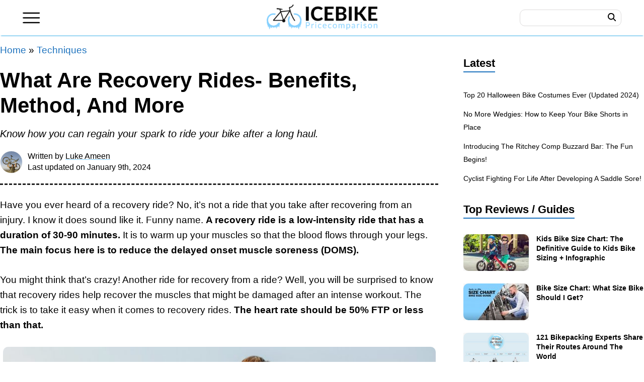

--- FILE ---
content_type: text/html; charset=UTF-8
request_url: https://www.icebike.org/recovery-ride/
body_size: 37061
content:
<!DOCTYPE html>
<html lang="en-US">
<head>
	<meta charset="UTF-8">
	<meta http-equiv="X-UA-Compatible" content="IE=edge" />
	<link rel="profile" href="https://gmpg.org/xfn/11">
	            <script type="text/javascript"> var epic_ajax_url = 'https://www.icebike.org/?epic-ajax-request=epic-ne'; </script>
            
	<!-- This site is optimized with the Yoast SEO Premium plugin v15.9 - https://yoast.com/wordpress/plugins/seo/ -->
	<title>What Are Recovery Rides- Benefits, Method, And More</title>
	<meta name="description" content="Have you ever heard of a recovery ride? No, it&#039;s not a ride that you take after recovering from an injury. I know it does sound like it. Funny name. A" />
	<meta name="robots" content="index, follow, max-snippet:-1, max-image-preview:large, max-video-preview:-1" />
	<link rel="canonical" href="https://www.icebike.org/recovery-ride/" />
	<meta property="og:locale" content="en_US" />
	<meta property="og:type" content="article" />
	<meta property="og:title" content="What Are Recovery Rides- Benefits, Method, And More" />
	<meta property="og:description" content="Have you ever heard of a recovery ride? No, it&#039;s not a ride that you take after recovering from an injury. I know it does sound like it. Funny name. A" />
	<meta property="og:url" content="https://www.icebike.org/recovery-ride/" />
	<meta property="og:site_name" content="Icebike.org" />
	<meta property="article:publisher" content="https://www.facebook.com/icebikeorg/" />
	<meta property="article:published_time" content="2024-01-08T09:00:58+00:00" />
	<meta property="article:modified_time" content="2024-01-09T16:32:51+00:00" />
	<meta property="og:image" content="https://www.icebike.org/wp-content/uploads/2021/11/learn-recovery-ride-1.jpg" />
	<meta property="og:image:width" content="1400" />
	<meta property="og:image:height" content="733" />
	<meta name="twitter:card" content="summary_large_image" />
	<meta name="twitter:creator" content="@icebikeorg" />
	<meta name="twitter:site" content="@icebikeorg" />
	<script type="application/ld+json" class="yoast-schema-graph">{"@context":"https://schema.org","@graph":[{"@type":"Organization","@id":"https://www.icebike.org/#organization","name":"ICEBike","url":"https://www.icebike.org/","sameAs":["https://www.facebook.com/icebikeorg/","https://www.instagram.com/icebikeorg/","https://www.youtube.com/c/IceBike","https://www.pinterest.com/icebikeweb/","https://twitter.com/icebikeorg"],"logo":{"@type":"ImageObject","@id":"https://www.icebike.org/#logo","inLanguage":"en-US","url":"https://www.icebike.org/wp-content/uploads/2021/03/icebike-logo-300x68-1.png","width":300,"height":68,"caption":"ICEBike"},"image":{"@id":"https://www.icebike.org/#logo"}},{"@type":"WebSite","@id":"https://www.icebike.org/#website","url":"https://www.icebike.org/","name":"Icebike.org","description":"Ice biking, winter cycling and more","publisher":{"@id":"https://www.icebike.org/#organization"},"potentialAction":[{"@type":"SearchAction","target":"https://www.icebike.org/?s={search_term_string}","query-input":"required name=search_term_string"}],"inLanguage":"en-US"},{"@type":"ImageObject","@id":"https://www.icebike.org/recovery-ride/#primaryimage","inLanguage":"en-US","url":"https://www.icebike.org/wp-content/uploads/2021/11/learn-recovery-ride-1.jpg","width":1400,"height":733,"caption":"Learn Recovery Ride"},{"@type":"WebPage","@id":"https://www.icebike.org/recovery-ride/#webpage","url":"https://www.icebike.org/recovery-ride/","name":"What Are Recovery Rides- Benefits, Method, And More","isPartOf":{"@id":"https://www.icebike.org/#website"},"primaryImageOfPage":{"@id":"https://www.icebike.org/recovery-ride/#primaryimage"},"datePublished":"2024-01-08T09:00:58+00:00","dateModified":"2024-01-09T16:32:51+00:00","description":"Have you ever heard of a recovery ride? No, it's not a ride that you take after recovering from an injury. I know it does sound like it. Funny name. A","breadcrumb":{"@id":"https://www.icebike.org/recovery-ride/#breadcrumb"},"inLanguage":"en-US","potentialAction":[{"@type":"ReadAction","target":["https://www.icebike.org/recovery-ride/"]}]},{"@type":"BreadcrumbList","@id":"https://www.icebike.org/recovery-ride/#breadcrumb","itemListElement":[{"@type":"ListItem","position":1,"item":{"@type":"WebPage","@id":"https://www.icebike.org/","url":"https://www.icebike.org/","name":"Home"}},{"@type":"ListItem","position":2,"item":{"@type":"WebPage","@id":"https://www.icebike.org/techniques/","url":"https://www.icebike.org/techniques/","name":"Techniques"}},{"@type":"ListItem","position":3,"item":{"@type":"WebPage","@id":"https://www.icebike.org/recovery-ride/","url":"https://www.icebike.org/recovery-ride/","name":"What Are Recovery Rides- Benefits, Method, And More"}}]},{"@type":"Article","@id":"https://www.icebike.org/recovery-ride/#article","isPartOf":{"@id":"https://www.icebike.org/recovery-ride/#webpage"},"author":{"@id":"https://www.icebike.org/#/schema/person/09e2bac6969a90bfdcc4898506add791"},"headline":"What Are Recovery Rides- Benefits, Method, And More","datePublished":"2024-01-08T09:00:58+00:00","dateModified":"2024-01-09T16:32:51+00:00","mainEntityOfPage":{"@id":"https://www.icebike.org/recovery-ride/#webpage"},"commentCount":0,"publisher":{"@id":"https://www.icebike.org/#organization"},"image":{"@id":"https://www.icebike.org/recovery-ride/#primaryimage"},"keywords":"Injury,Recovery Ride","articleSection":"Miscellaneous,Techniques","inLanguage":"en-US","potentialAction":[{"@type":"CommentAction","name":"Comment","target":["https://www.icebike.org/recovery-ride/#respond"]}]},{"@type":"Person","@id":"https://www.icebike.org/#/schema/person/09e2bac6969a90bfdcc4898506add791","name":"Luke Ameen","description":"For many years, I've journeyed the world as an ardent cyclist, feeling the pulse of the road beneath two wheels. Even though competitive mountain trails might not be my battleground now, my zeal for cycling remains undiminished, pushing me to chase new escapades every chance I get. My heart beats for everything related to cycling. Over the years, I've immersed myself in extensive research and hands-on tests of cycling equipment and enhancements, aiming to guide fellow cyclists in amplifying their riding experience. My mission is clear: deliver trustworthy insights and reliable guidance that readers can lean on. My vision is to kindle the same fervor for cycling in others, whether they're seasoned veterans or just embarking on this journey. Rest assured, I'm here to equip you with the freshest updates, advice, and perspectives to enrich every ride."}]}</script>
	<!-- / Yoast SEO Premium plugin. -->


<link rel='dns-prefetch' href='//scripts.mediavine.com' />
<link rel='dns-prefetch' href='//fonts.googleapis.com' />
<link rel='dns-prefetch' href='//fonts.gstatic.com' />
<link rel='dns-prefetch' href='//onesignal.com' />
<link rel='dns-prefetch' href='//google-analytics.com' />
<link rel='dns-prefetch' href='//www.google-analytics.com' />
<link rel='dns-prefetch' href='//ssl.google-analytics.com' />
<link rel='dns-prefetch' href='//googleads.g.doubleclick.net' />
<link rel='dns-prefetch' href='//adservice.google.com' />
<link rel='dns-prefetch' href='//pagead2.googlesyndication.com' />
<link rel='dns-prefetch' href='//tpc.googlesyndication.com' />
<link rel='dns-prefetch' href='//youtube.com' />
<link rel='dns-prefetch' href='//i.ytimg.com' />
<link rel='dns-prefetch' href='//www.facebook.com' />
<link rel='dns-prefetch' href='//connect.facebook.net' />
<link rel='dns-prefetch' href='//platform.twitter.com' />
<link rel='dns-prefetch' href='//syndication.twitter.com' />
<link rel='dns-prefetch' href='//platform.instagram.com' />
<link rel='dns-prefetch' href='//cdn.ampproject.org' />
<link rel='dns-prefetch' href='//secure.gravatar.com' />
<link rel='dns-prefetch' href='//s.gravatar.com' />
<link rel='dns-prefetch' href='//0.gravatar.com' />
<link rel='dns-prefetch' href='//2.gravatar.com' />
<link rel='dns-prefetch' href='//1.gravatar.com' />
<link rel='dns-prefetch' href='//ad.doubleclick.net' />
<link rel='dns-prefetch' href='//stats.g.doubleclick.net' />
<link rel='dns-prefetch' href='//cm.g.doubleclick.net' />

<link rel="alternate" type="application/rss+xml" title="Icebike.org &raquo; Feed" href="https://www.icebike.org/feed/" />
<link rel="alternate" type="application/rss+xml" title="Icebike.org &raquo; Comments Feed" href="https://www.icebike.org/comments/feed/" />
<link rel='stylesheet' id='bgic-style-css'  href='https://www.icebike.org/wp-content/plugins/bikecalcs/bgic-style.css?ver=5.6.16' media='all' />
<link data-minify="1" rel='stylesheet' id='scriptlesssocialsharing-css'  href='https://www.icebike.org/wp-content/cache/min/1/wp-content/plugins/scriptless-social-sharing/includes/css/scriptlesssocialsharing-style.css?ver=1730273418' media='all' />
<style id='scriptlesssocialsharing-inline-css'>
.scriptlesssocialsharing__buttons a.button { padding: 12px; flex: 1; }@media only screen and (max-width: 767px) { .scriptlesssocialsharing .sss-name { position: absolute; clip: rect(1px, 1px, 1px, 1px); height: 1px; width: 1px; border: 0; overflow: hidden; } }
</style>
<style id='woocommerce-inline-inline-css'>
.woocommerce form .form-row .required { visibility: visible; }
</style>
<link rel='stylesheet' id='generate-style-css'  href='https://www.icebike.org/wp-content/themes/generatepress/assets/css/all.min.css?ver=3.0.3' media='all' />
<style id='generate-style-inline-css'>
body{background-color:#ffffff;color:#000000;}a{color:#1e73be;}a:hover, a:focus, a:active{color:#0000ff;}body .grid-container{max-width:1280px;}.wp-block-group__inner-container{max-width:1280px;margin-left:auto;margin-right:auto;}.site-header .header-image{width:60px;}body, button, input, select, textarea{font-family:inherit;font-size:19px;}body{line-height:1.6;}.entry-content > [class*="wp-block-"]:not(:last-child){margin-bottom:1.5em;}.main-navigation .main-nav ul ul li a{font-size:14px;}.sidebar .widget, .footer-widgets .widget{font-size:17px;}h2{font-size:30px;}@media (max-width:768px){h1{font-size:31px;}h2{font-size:27px;}h3{font-size:24px;}h4{font-size:22px;}h5{font-size:19px;}}.top-bar{background-color:#636363;color:#ffffff;}.top-bar a{color:#ffffff;}.top-bar a:hover{color:#303030;}.site-header{background-color:#ffffff;}.main-title a,.main-title a:hover{color:#222222;}.site-description{color:#757575;}.mobile-menu-control-wrapper .menu-toggle,.mobile-menu-control-wrapper .menu-toggle:hover,.mobile-menu-control-wrapper .menu-toggle:focus,.has-inline-mobile-toggle #site-navigation.toggled{background-color:rgba(0, 0, 0, 0.02);}.main-navigation,.main-navigation ul ul{background-color:#ffffff;}.main-navigation .main-nav ul li a,.menu-toggle, .main-navigation .menu-bar-items{color:#515151;}.main-navigation .main-nav ul li:hover > a,.main-navigation .main-nav ul li:focus > a, .main-navigation .main-nav ul li.sfHover > a, .main-navigation .menu-bar-item:hover > a, .main-navigation .menu-bar-item.sfHover > a{color:#7a8896;background-color:#ffffff;}button.menu-toggle:hover,button.menu-toggle:focus,.main-navigation .mobile-bar-items a,.main-navigation .mobile-bar-items a:hover,.main-navigation .mobile-bar-items a:focus{color:#515151;}.main-navigation .main-nav ul li[class*="current-menu-"] > a{color:#7a8896;background-color:#ffffff;}.main-navigation .main-nav ul li[class*="current-menu-"] > a:hover,.main-navigation .main-nav ul li[class*="current-menu-"].sfHover > a{color:#7a8896;background-color:#ffffff;}.navigation-search input[type="search"],.navigation-search input[type="search"]:active, .navigation-search input[type="search"]:focus, .main-navigation .main-nav ul li.search-item.active > a, .main-navigation .menu-bar-items .search-item.active > a{color:#7a8896;background-color:#ffffff;}.main-navigation ul ul{background-color:#eaeaea;}.main-navigation .main-nav ul ul li a{color:#515151;}.main-navigation .main-nav ul ul li:hover > a,.main-navigation .main-nav ul ul li:focus > a,.main-navigation .main-nav ul ul li.sfHover > a{color:#7a8896;background-color:#eaeaea;}.main-navigation .main-nav ul ul li[class*="current-menu-"] > a{color:#7a8896;background-color:#eaeaea;}.main-navigation .main-nav ul ul li[class*="current-menu-"] > a:hover,.main-navigation .main-nav ul ul li[class*="current-menu-"].sfHover > a{color:#7a8896;background-color:#eaeaea;}.separate-containers .inside-article, .separate-containers .comments-area, .separate-containers .page-header, .one-container .container, .separate-containers .paging-navigation, .inside-page-header{background-color:#ffffff;}.entry-title a{color:#000000;}.entry-title a:hover{color:#0000ff;}.entry-meta{color:#595959;}.sidebar .widget{background-color:#ffffff;}.footer-widgets{color:#ffffff;background-color:#353535;}.footer-widgets a{color:#ffffff;}.footer-widgets a:hover{color:#e6f4ff;}.footer-widgets .widget-title{color:#89d2fd;}.site-info{color:#ffffff;background-color:#212121;}.site-info a{color:#ffffff;}.site-info a:hover{color:#d3d3d3;}.footer-bar .widget_nav_menu .current-menu-item a{color:#d3d3d3;}input[type="text"],input[type="email"],input[type="url"],input[type="password"],input[type="search"],input[type="tel"],input[type="number"],textarea,select{color:#666666;background-color:#fafafa;border-color:#cccccc;}input[type="text"]:focus,input[type="email"]:focus,input[type="url"]:focus,input[type="password"]:focus,input[type="search"]:focus,input[type="tel"]:focus,input[type="number"]:focus,textarea:focus,select:focus{color:#666666;background-color:#ffffff;border-color:#bfbfbf;}button,html input[type="button"],input[type="reset"],input[type="submit"],a.button,a.wp-block-button__link:not(.has-background){color:#ffffff;background-color:#55555e;}button:hover,html input[type="button"]:hover,input[type="reset"]:hover,input[type="submit"]:hover,a.button:hover,button:focus,html input[type="button"]:focus,input[type="reset"]:focus,input[type="submit"]:focus,a.button:focus,a.wp-block-button__link:not(.has-background):active,a.wp-block-button__link:not(.has-background):focus,a.wp-block-button__link:not(.has-background):hover{color:#ffffff;background-color:#3f4047;}a.generate-back-to-top{background-color:rgba( 0,0,0,0.4 );color:#ffffff;}a.generate-back-to-top:hover,a.generate-back-to-top:focus{background-color:rgba( 0,0,0,0.6 );color:#ffffff;}@media (max-width:768px){.main-navigation .menu-bar-item:hover > a, .main-navigation .menu-bar-item.sfHover > a{background:none;color:#515151;}}.separate-containers .inside-article, .separate-containers .comments-area, .separate-containers .page-header, .separate-containers .paging-navigation, .one-container .site-content, .inside-page-header, .wp-block-group__inner-container{padding:0px;}.entry-content .alignwide, body:not(.no-sidebar) .entry-content .alignfull{margin-left:-0px;width:calc(100% + 0px);max-width:calc(100% + 0px);}.container.grid-container{max-width:1280px;}.one-container.right-sidebar .site-main,.one-container.both-right .site-main{margin-right:0px;}.one-container.left-sidebar .site-main,.one-container.both-left .site-main{margin-left:0px;}.one-container.both-sidebars .site-main{margin:0px;}.rtl .menu-item-has-children .dropdown-menu-toggle{padding-left:20px;}.rtl .main-navigation .main-nav ul li.menu-item-has-children > a{padding-right:20px;}.footer-widgets{padding:45px 40px 30px 40px;}@media (max-width:768px){.separate-containers .inside-article, .separate-containers .comments-area, .separate-containers .page-header, .separate-containers .paging-navigation, .one-container .site-content, .inside-page-header, .wp-block-group__inner-container{padding:0px 20px 20px 20px;}.inside-top-bar{padding-right:30px;padding-left:30px;}.inside-header{padding-right:30px;padding-left:30px;}.widget-area .widget{padding-top:30px;padding-right:30px;padding-bottom:30px;padding-left:30px;}.footer-widgets{padding-top:30px;padding-right:30px;padding-bottom:30px;padding-left:30px;}.site-info{padding-right:30px;padding-left:30px;}.entry-content .alignwide, body:not(.no-sidebar) .entry-content .alignfull{margin-left:-20px;width:calc(100% + 40px);max-width:calc(100% + 40px);}}.one-container .sidebar .widget{padding:0px;}/* End cached CSS */@media (max-width:768px){.main-navigation .menu-toggle,.main-navigation .mobile-bar-items,.sidebar-nav-mobile:not(#sticky-placeholder){display:block;}.main-navigation ul,.gen-sidebar-nav{display:none;}[class*="nav-float-"] .site-header .inside-header > *{float:none;clear:both;}}
</style>
<link data-minify="1" rel='stylesheet' id='generate-child-css'  href='https://www.icebike.org/wp-content/cache/min/1/wp-content/themes/icebike/style.css?ver=1730273398' media='all' />
<link rel='stylesheet' id='elementor-frontend-css'  href='https://www.icebike.org/wp-content/plugins/elementor/assets/css/frontend.min.css?ver=3.1.0' media='all' />
<link rel='stylesheet' id='elementor-post-144320-css'  href='https://www.icebike.org/wp-content/uploads/elementor/css/post-144320.css?ver=1757516358' media='all' />
<link rel='stylesheet' id='elementor-post-127533-css'  href='https://www.icebike.org/wp-content/uploads/elementor/css/post-127533.css?ver=1711750322' media='all' />
<link data-minify="1" rel='stylesheet' id='tablepress-default-css'  href='https://www.icebike.org/wp-content/cache/min/1/wp-content/plugins/tablepress/css/default.min.css?ver=1730273398' media='all' />
<link rel='stylesheet' id='tablepress-responsive-tables-css'  href='https://www.icebike.org/wp-content/plugins/tablepress-responsive-tables/css/tablepress-responsive.min.css?ver=1.8' media='all' />
<link rel='stylesheet' id='generate-blog-images-css'  href='https://www.icebike.org/wp-content/plugins/gp-premium/blog/functions/css/featured-images.min.css?ver=1.12.3' media='all' />
<script>if (document.location.protocol != "https:") {document.location = document.URL.replace(/^http:/i, "https:");}</script><script src='https://www.icebike.org/wp-includes/js/jquery/jquery.min.js?ver=3.5.1' id='jquery-core-js'></script>
<script async="async" data-noptimize="1" data-cfasync="false" src='https://scripts.mediavine.com/tags/icebike.js?ver=5.6.16' id='mv-script-wrapper-js'></script>
<script id='dfrcs_compsets-js-extra'>
var dfrcs = {"ajax_url":"https:\/\/www.icebike.org\/wp-admin\/admin-ajax.php","nonce":"52af0556d5","post_id":"130463","remove_product":"Remove Product","unremove_product":"Restore Product"};
</script>
<script data-minify="1" id='dfrcs_compsets-js' defer data-type="lazy" data-src="https://www.icebike.org/wp-content/cache/min/1/wp-content/plugins/datafeedr-comparison-sets/js/compsets.js?ver=1730273398"></script>
<script type="application/ld+json">{"@context":"https://schema.org","@type":"Organization","url":"https://www.icebike.org/","sameAs":["https://www.facebook.com/icebikeorg/","https://www.pinterest.com/icebikeweb/","https://twitter.com/icebikeorg"],"@id":"https://www.icebike.org/#organization","name":"IceBike","logo":"https://www.icebike.org/wp-content/uploads/2021/01/ICEBike-logo.png"}</script><script>
//Function checks if a given script is already loaded
function isScriptLoaded(src){
    return document.querySelector('script[src="' + src + '"]') ? true : false;
}
//When a reply link is clicked, check if reply-script is loaded. If not, load it and emulate the click
document.getElementsByClassName("comment-reply-link").onclick = function() { 
    if(!(isScriptLoaded("/wp-includes/js/comment-reply.min.js"))){
        var script = document.createElement('script');
        script.src = "/wp-includes/js/comment-reply.min.js"; 
    script.onload = emRepClick($(this).attr('data-commentid'));        
        document.head.appendChild(script);
    } 
}
//Function waits 50 ms before it emulates a click on the relevant reply link now that the reply script is loaded
function emRepClick(comId) {
sleep(50).then(() => {
document.querySelectorAll('[data-commentid="'+comId+'"]')[0].dispatchEvent(new Event('click'));
});
}
//Function does nothing, for a given amount of time
function sleep (time) {
  return new Promise((resolve) => setTimeout(resolve, time));
}
</script>
    <link rel="pingback" href="https://www.icebike.org/xmlrpc.php">
<meta name="viewport" content="width=device-width, initial-scale=1">	<noscript><style>.woocommerce-product-gallery{ opacity: 1 !important; }</style></noscript>
	<meta name="generator" content="Powered by WPBakery Page Builder - drag and drop page builder for WordPress."/>
<link rel="icon" href="https://www.icebike.org/wp-content/uploads/2021/03/cropped-cropped-icebike-icon-1-32x32.png" sizes="32x32" />
<link rel="icon" href="https://www.icebike.org/wp-content/uploads/2021/03/cropped-cropped-icebike-icon-1-192x192.png" sizes="192x192" />
<link rel="apple-touch-icon" href="https://www.icebike.org/wp-content/uploads/2021/03/cropped-cropped-icebike-icon-1-180x180.png" />
<meta name="msapplication-TileImage" content="https://www.icebike.org/wp-content/uploads/2021/03/cropped-cropped-icebike-icon-1-270x270.png" />

<!-- BEGIN AIWP v5.9.4 Google Analytics 4 - https://deconf.com/analytics-insights-for-wordpress/ -->
<script async src="https://www.googletagmanager.com/gtag/js?id=G-W7SZ88KB2H"></script>
<script>
  window.dataLayer = window.dataLayer || [];
  function gtag(){dataLayer.push(arguments);}
  gtag('js', new Date());
  gtag('config', 'G-W7SZ88KB2H');
  if (window.performance) {
    var timeSincePageLoad = Math.round(performance.now());
    gtag('event', 'timing_complete', {
      'name': 'load',
      'value': timeSincePageLoad,
      'event_category': 'JS Dependencies'
    });
  }
</script>
<!-- END AIWP Google Analytics 4 -->
		<style id="wp-custom-css">
			.postmeta_avatar img {
    border-radius: 100% !important;
}
.alert-info {
    background-color: #d6f1ff;
    border: 1px solid #b5e1f7;
    box-shadow: 8px 8px 0 0 #b4e1f7;
    width: calc(100%-5px);
    border-radius: 9px;
    border-bottom-left-radius: 0;
    margin: 1.2rem 0;
    padding: 1.3rem 1.3rem;
    margin-bottom: 40px;
}

.alert-success {
    background-color: #ddf7d2;
    border: 1px solid #beebab;
    box-shadow: 8px 8px 0 0 #bddbb0;
    width: calc(100%-5px);
    border-radius: 9px;
    border-bottom-left-radius: 0;
    margin: 1.2rem 0;
    padding: 1.3rem 1.3rem;
    margin-bottom: 40px;
}
.videos {
    margin-bottom: 30px;
}
.videos, .fbvideo {
    position: relative;
    padding-bottom: 56.25%;
    height: 0;
    overflow: hidden;
    margin-bottom: 20px;
}
.videos iframe, .videos object, .videos embed, .videos video, .fbvideo iframe {
    position: absolute;
    top: 0;
    left: 0;
    width: 100%;
    height: 100%;
}
.thumbnail-container>img, .elementor img{border-radius:10px}		</style>
		<noscript><style> .wpb_animate_when_almost_visible { opacity: 1; }</style></noscript><noscript><style id="rocket-lazyload-nojs-css">.rll-youtube-player, [data-lazy-src]{display:none !important;}</style></noscript><link rel="preconnect" href="https://adservice.google.com">
<link rel="preconnect" href="https://www.google.com">
<link rel="preconnect" href="https://www.facebook.com">
<link rel="preconnect" href="https://www.gstatic.com">
<link rel="preconnect" href="https://onesignal.com">
<link rel="preconnect" href="//fonts.googleapis.com" />
<link rel="preconnect" href="https://connect.facebook.net" />
<link rel="preconnect" href="https://www.googletagservices.com" />
<link rel="preconnect" href="https://adservice.google.com" />
<link rel="preconnect" href="https://googleads.g.doubleclick.net" />	
<link rel="preconnect" href="https://staticxx.facebook.com" />	
	
	
</head>

<body data-rsssl=1 class="post-template-default single single-post postid-130463 single-format-standard wp-custom-logo wp-embed-responsive theme-generatepress post-image-above-header post-image-aligned-center woocommerce-no-js right-sidebar nav-float-right separate-containers fluid-header active-footer-widgets-4 header-aligned-left dropdown-hover featured-image-active wpb-js-composer js-comp-ver-6.6.0 vc_responsive elementor-default elementor-template-full-width elementor-kit-144320 elementor-page-127533 full-width-content" >
	<a class="screen-reader-text skip-link" href="#content" title="Skip to content">Skip to content</a><div class="head" id="masthead">
	<header id="site-header" class="header">
		<div class="box"></div>
		<div class="headerwrap">
			<div class="headerbar">
					 <div class="site-logo">
					<a href="https://www.icebike.org/" title="Icebike.org" rel="home">
						<img  class="header-image is-logo-image" alt="Icebike.org" src="https://www.icebike.org/wp-content/uploads/2021/03/icebike-logo-300x68-1.png" title="Icebike.org" srcset="https://www.icebike.org/wp-content/uploads/2021/03/icebike-logo-300x68-1.png 1x, https://www.icebike.org/wp-content/uploads/2021/03/icebike-logo-300x68-1.png 2x" width="300" height="68" />
					</a>
				</div></div>
			<button class="header-menu" id="toggle" aria-label="Main Menu">
			<svg viewbox="0 0 40 25" height="25" width="40" class="mnuopen"><use xmlns:xlink="http://www.w3.org/1999/xlink" xlink:href="#icon-hamburger"><svg id="icon-hamburger" xmlns="http://www.w3.org/2000/svg" viewbox="0 0 40 25" width="40" height="25"><path d="M38 3H2L0 2V1l2-1h36l1 1v1l-1 1zm0 11H2l-2-1v-1l2-1h36l1 1v1l-1 1zm0 11H2l-2-1v-1l2-1h36l1 1v1l-1 1z"></path></svg></use></svg>
			<svg viewbox="0 0 40 40" width="40" height="40" class="mnuclose"><use xmlns:xlink="http://www.w3.org/1999/xlink" xlink:href="#icon-close"><svg id="icon-close" xmlns="http://www.w3.org/2000/svg" width="40" height="40" viewbox="0, 0, 40, 40"><path d="M23.65 20L39 4.66A2.587 2.587 0 1 0 35.34 1L20 16.35 4.66 1A2.587 2.587 0 1 0 1 4.66L16.35 20 1 35.34A2.587 2.587 0 1 0 4.66 39L20 23.65 35.34 39A2.587 2.587 0 1 0 39 35.34z"></path></svg></use></svg>
			</button>

			<button class="searchbtn" id="searchtoggle" aria-label="Search">
			<svg viewbox="0 0 41 41" width="40" height="40"><use xmlns:xlink="http://www.w3.org/1999/xlink" xlink:href="#icon-search"><svg id="icon-search" xmlns="http://www.w3.org/2000/svg" xmlns:xlink="http://www.w3.org/1999/xlink" viewbox="0 0 41 41" width="40" height="40"><g fill-rule="evenodd"><path id="a" d="M16.4 28a11.7 11.7 0 1 1 0-23.4 11.7 11.7 0 0 1 0 23.5zm22.9 8l-9.8-10a16 16 0 0 0 3.2-9.6A16.3 16.3 0 0 0 1.7 9C-1.7 15.8.1 24 6 29a16.4 16.4 0 0 0 20.4.4l9.7 10a2.3 2.3 0 0 0 4-1 2.3 2.3 0 0 0-.8-2.2z"></path></g></svg></use></svg></button>
			<form action="https://www.icebike.org" class="search_form">
				<div class="search_wrap">
					<div class="search-wrapper" style="display: inline-block;">
						<input autocomplete="off" class="autocomplete" name="s" value="" aria-label="Search..."></div>
				</div>
				<div class="search_btn">
					<svg viewbox="0 0 41 41" width="40" height="40"><use xmlns:xlink="http://www.w3.org/1999/xlink" xlink:href="#icon-search"><svg id="icon-search" xmlns="http://www.w3.org/2000/svg" xmlns:xlink="http://www.w3.org/1999/xlink" viewbox="0 0 41 41" width="40" height="40"><g fill-rule="evenodd"><path id="a" d="M16.4 28a11.7 11.7 0 1 1 0-23.4 11.7 11.7 0 0 1 0 23.5zm22.9 8l-9.8-10a16 16 0 0 0 3.2-9.6A16.3 16.3 0 0 0 1.7 9C-1.7 15.8.1 24 6 29a16.4 16.4 0 0 0 20.4.4l9.7 10a2.3 2.3 0 0 0 4-1 2.3 2.3 0 0 0-.8-2.2z"></path></g></svg></use></svg></div>
				<button class="search_button" type="submit" aria-label="GO">
				<span class="search_button_icon"><span class="search_button_label">GO</span></span>
				</button>
			</form>
		</div>
	
	</header>
</div>	
<div class="overlay" id="overlay">
	<div class="overlaybox">
		<div class="overlaybox2">
			<div class="leftcol">
				<form action="https://www.icebike.org" class="wp_search" method="get" role="search">
					<div class="wpinput">
						<div class="search-wrapper" style="display: inline-block;">
							<input id="search-input" aria-label="Search the site" class="wp-search-input" name="s" placeholder="Search" required style="position: relative; vertical-align: top; background-color: #fff;" type="text" value=""></div>
					</div>
					<button class="btn_search" type="submit">
					<span class="btn_icon"><span class="btn_label">GO</span></span>
					</button>
				</form>
				<section id="text-6" class="menu_sec widget_text"><span class="menu_h3">Bike Reviews</span>			<div class="textwidget"><ul>
<li><a href="https://www.icebike.org/pc/road-bikes/">Road Bikes</a></li>
<li><a href="https://www.icebike.org/pc/mountain-bikes/">Mountain Bikes</a></li>
<li><a href="https://www.icebike.org/pc/bmx-bikes/">BMX Bikes</a></li>
<li><a href="https://www.icebike.org/pc/hybrid-bikes/">Hybrid Bikes</a></li>
<li><a href="https://www.icebike.org/fat-tire-bike/">Fat Tire Bike</a></li>
</ul>
</div>
		</section><section id="text-7" class="menu_sec widget_text"><span class="menu_h3">Other Bikes</span>			<div class="textwidget"><ul>
<li><a href="https://www.icebike.org/pc/comfort-bikes/">Comfort Bikes</a></li>
<li><a href="https://www.icebike.org/pc/electric-bikes/">Electric Bikes</a></li>
<li><a href="https://www.icebike.org/pc/single-speed-and-track-bikes/">Single Speed &amp; Track Bikes</a></li>
<li><a href="https://www.icebike.org/pc/specialty-bikes/">Specialty Bikes</a></li>
<li><a href="https://www.icebike.org/pc/triathlon-and-time-trial-bikes/">Triathlon &amp; Time Trial Bikes</a></li>
</ul>
</div>
		</section><section id="text-17" class="menu_sec widget_text"><span class="menu_h3">Gears</span>			<div class="textwidget"><ul>
<li><a href="https://www.icebike.org/what-you-need-to-know-about-cycling-mirrors/">Bike Helmet Mirror</a></li>
<li><a href="https://www.icebike.org/bicycle-odometer/">Bike Odometer</a></li>
<li><a href="https://www.icebike.org/the-ultimate-guide-to-winter-bike-tires-and-studded-tires/">Studded Bike Tires</a></li>
<li><a href="https://www.icebike.org/best-road-bike-wheels/">Best Road Bike Wheels</a></li>
</ul>
</div>
		</section><section id="text-19" class="menu_sec widget_text"><span class="menu_h3">Bike Trails</span>			<div class="textwidget"><ul>
<li><a href="https://www.icebike.org/trails/">All Bike Trails</a></li>
</ul>
</div>
		</section>				
			</div>
			<div class="middcol">
				<section id="text-10" class="menu_sec widget_text"><span class="menu_h3">Guides</span>			<div class="textwidget"><ul>
<li><a href="https://www.icebike.org/bike-size-chart-how-to-choose-the-perfect-bicycle/">Bike Size Chart and Guide</a></li>
<li><a href="https://www.icebike.org/the-definitive-guide-to-kids-bike-sizes-dont-buy-the-wrong-bike/">Kids Bike Size &#8211; Chart and Guide</a></li>
<li><a href="https://www.icebike.org/mountain-bike-size-chart/">Mountain Bike Size Chart</a></li>
<li><a href="https://www.icebike.org/why-you-need-to-worry-about-road-bike-sizing-and-fitting/">Road Bike Sizing Guide</a></li>
<li><a href="https://www.icebike.org/best-road-bike-brands/"><span data-sheets-value="{&quot;1&quot;:2,&quot;2&quot;:&quot;Top 50 Best Road Bike Brands&quot;}" data-sheets-userformat="{&quot;2&quot;:513,&quot;3&quot;:{&quot;1&quot;:0},&quot;12&quot;:0}">Bike Brands</span></a></li>
<li><a href="https://www.icebike.org/the-ultimate-guide-to-winter-bike-tires-and-studded-tires/">Studded Bike Tires</a></li>
<li><a href="https://www.icebike.org/build-your-own-bike/">How to Build a Bike</a></li>
<li><a href="https://www.icebike.org/recumbent-bike-benefits/">Recumbent Bike Benefits</a></li>
<li><a href="https://www.icebike.org/basic-bike-maintenance/"> Bike Maintenance Tips</a></li>
<li><a href="https://www.icebike.org/58-milestones-from-bicycle-history-you-must-know/">58 Milestones in Bicycle History</a></li>
</ul>
</div>
		</section><section id="text-18" class="menu_sec widget_text"><span class="menu_h3">Reports</span>			<div class="textwidget"><ul>
<li><a href="https://www.icebike.org/texting-and-driving/">Texting While Driving</a></li>
<li><a href="https://www.icebike.org/30-iconic-velomobile-designs-from-the-past-85-years/">Iconic Velomobile Designs</a></li>
<li><a href="https://www.icebike.org/bikepacking-experts/">Bikepacking Routes</a></li>
<li><a href="https://www.icebike.org/58-milestones-from-bicycle-history-you-must-know/">58 Milestones in Bicycle History</a></li>
</ul>
</div>
		</section><section id="text-16" class="menu_sec widget_text"><span class="menu_h3">Ice Biking</span>			<div class="textwidget"><ul>
<li><a href="https://www.icebike.org/ice-biking-how-to-do-winter-cycling-in-ice-and-snow/">Winter Cycling In Ice and Snow</a></li>
<li><a href="https://www.icebike.org/winter-cycling-clothes-the-ultimate-clothing-guide/">Winter Cycling Clothes</a></li>
<li><a href="https://www.icebike.org/the-ultimate-winter-cycling-gear-guide/">Winter Cycling Gear Guide</a></li>
<li><a href="https://www.icebike.org/how-to-choose-the-winter-cycling-shoes-boots-and-footwear/">Winter Cycling Shoes and Footwear</a></li>
<li><a href="https://www.icebike.org/how-to-choose-the-best-winter-cycling-goggles-and-how-to-treat-them-afterwards/">Best Winter Cycling Goggles</a></li>
<li><a href="https://www.icebike.org/cycle-computers-for-winter-and-ice-cycling/">Cycle Computers for Ice Cycling</a></li>
<li><a href="https://www.icebike.org/the-ultimate-guide-to-winter-bike-tires-and-studded-tires/">Winter Bike and Studded Tires</a></li>
<li><a href="https://www.icebike.org/5-cycling-stories-covered-in-snow-and-ice/">Cycling Stories Covered in Snow</a></li>
<li><a href="https://www.icebike.org/winter-road-bike-training/">Winter Road Bike Training</a></li>
<li><a href="https://www.icebike.org/ice-biking/">More in Ice Biking</a></li>
</ul>
</div>
		</section>				
			</div>
			<div class="rightcol">
					<section id="text-8" class="menu_sec widget_text"><span class="menu_h3">Miscellaneous</span>			<div class="textwidget"><ul id="menu-bike-love" class="menu">
<li><a href="https://www.icebike.org/news/">News</a></li>
<li id="menu-item-114509" class="menu-item menu-item-type-taxonomy menu-item-object-category menu-item-114509"><a href="https://www.icebike.org/car-free-living/">Car Free Living</a></li>
<li id="menu-item-114511" class="menu-item menu-item-type-taxonomy menu-item-object-category menu-item-114511"><a href="https://www.icebike.org/interviews/">Interviews</a></li>
<li id="menu-item-114513" class="menu-item menu-item-type-taxonomy menu-item-object-category menu-item-114513"><a href="https://www.icebike.org/bike-touring/">Bike Touring</a></li>
<li id="menu-item-114516" class="menu-item menu-item-type-taxonomy menu-item-object-category menu-item-114516"><a href="https://www.icebike.org/techniques/">Techniques</a></li>
<li id="menu-item-114524" class="menu-item menu-item-type-taxonomy menu-item-object-category menu-item-114524"><a href="https://www.icebike.org/bmx-bikes/">BMX Inspiration</a></li>
<li id="menu-item-114525" class="menu-item menu-item-type-taxonomy menu-item-object-category menu-item-114525"><a href="https://www.icebike.org/cruiser-bikes/">Cruiser Bike</a></li>
<li id="menu-item-114526" class="menu-item menu-item-type-taxonomy menu-item-object-category menu-item-114526"><a href="https://www.icebike.org/electric-bikes/">Electric Bike</a></li>
<li id="menu-item-114527" class="menu-item menu-item-type-taxonomy menu-item-object-category menu-item-114527"><a href="https://www.icebike.org/fixie-bikes/">Fixie Bike</a></li>
<li id="menu-item-114528" class="menu-item menu-item-type-taxonomy menu-item-object-category menu-item-114528"><a href="https://www.icebike.org/folding-bikes/">Folding Bike</a></li>
<li id="menu-item-114529" class="menu-item menu-item-type-taxonomy menu-item-object-category menu-item-114529"><a href="https://www.icebike.org/kids-bikes/">Kids Bike</a></li>
<li id="menu-item-114530" class="menu-item menu-item-type-taxonomy menu-item-object-category menu-item-114530"><a href="https://www.icebike.org/mountain-bikes/">Mountain Bikes</a></li>
<li id="menu-item-114531" class="menu-item menu-item-type-taxonomy menu-item-object-category menu-item-114531"><a href="https://www.icebike.org/recumbents/">Recumbent Bicycle</a></li>
<li id="menu-item-114512" class="menu-item menu-item-type-taxonomy menu-item-object-category menu-item-114512"><a href="https://www.icebike.org/miscellaneous/">Miscellaneous</a></li>
<li id="menu-item-114513" class="menu-item menu-item-type-taxonomy menu-item-object-category menu-item-114513"><a href="https://www.icebike.org/clothing/">Clothing</a></li>
<li></li>
</ul>
</div>
		</section><section id="text-9" class="menu_sec widget_text">			<div class="textwidget"><ul class="btns">
<li><a class="text-btn" href="https://www.icebike.org/fixed-gear-calculator/">Gear Calculator</a></li>
<li><a class="text-btn" href="https://www.icebike.org/bike-gear-ratio-calculator/">Gear Ratio</a></li>
<li><a class="text-btn" href="https://www.icebike.org/bike-frame-size-calculator/">Frame Size</a></li>
</ul>
</div>
		</section>				
			</div>
		</div>
	</div>
</div>
	
<style>
/*end newsletter model*/	
.headerbar {
	margin: 0 0 0 24px;
	order: 1;
}
.head {
	position: fixed;
	position: -webkit-sticky;
	position: sticky;
	top: 0;
	width: 100%;
	z-index: 402;
}
.header {
	position: relative;
	align-items: center;
	display: flex;
	padding: 8px 0;
	width: 100%;
	height: 40px;
    /*border-bottom: solid 1px #dadada;	*/
	box-shadow: 0 4px 2px -2px #6fc4eebf;
}

.box {
	background-color: #fff;
	border-bottom: 0px solid #ccc;
	bottom: 0;
	left: 0;
	position: absolute;
	right: 0;
	top: 0;
	z-index: 1;
}
.headerwrap {
	margin-left: auto;
	margin-right: auto;
	max-width: 650px;
	width: calc(100vw - 40px);
	align-items: center;
	display: flex;
	position: relative;
	z-index: 1;
	justify-content: space-between;
}

.mnuclose{width:21px;}		
@media (min-width: 768px){	
.mnuclose{width:25px;}	
}
	
.site-logo svg {
	width: 100%;
	height: 100%;
	vertical-align: middle;
}
.site-logo a {
	cursor: pointer;
	text-decoration: none;
	color: inherit;
	display: block;
}
.header-menu {
	background: transparent;
	border: none;
	cursor: pointer;
	display: flex;
	flex: none;
	justify-content: center;
	margin: 0;
	padding: 0;
	outline: none;
	width: 26px;
	order: 0;
}
.header-menu svg {
	fill: #000;
}

 	
	.header-menu:hover, .header-menu:focus, .sub_button:focus, .search_button:hover, .search_button:focus, .searchbtn:hover, .searchbtn:focus{
		background-color: transparent;
	}
	@media (hover: hover){
.header-menu:hover > svg {
    fill: #e0218e;
		}}		

.searchbtn {
	background: transparent;
	border: none;
	cursor: pointer;
	display: flex;
	flex: none;
	justify-content: center;
	margin: 0 0px 0 20px;
	padding: 0;
	outline: none;
	width: auto;
	order: 1;
}
.searchbtn svg {
	fill: #000;
	height: 17px;
	width: 16px;
}
.search_button_label {
	opacity: 1;
}
.search_button_icon {
	position: relative;
	display: flex;
	align-items: center;
	justify-content: center;
}
@media (hover:hover){
.header-menu:hover > svg {
	fill: #e0218e;
}
.searchbtn:hover > svg {
	fill: #e0218e;
}
}
@media(min-width:768px){
.headerbar {
	align-items: center;
	bottom: 0;
	display: flex;
	justify-content: center;
	left: 0;
	margin-left: 0;
	order: -1;
	position: absolute;
	right: 0;
	top: 0;
	width: 100%;
	z-index: -1;
}
.header {
	height: 54px;
}
.headerwrap {
	max-width: 989px;
	width: calc(100vw - 110px);
	justify-content: flex-start;
}
.sitelogo {
	width: 176px;
	height: 28px;
}
.header-menu {
	width: 35px;
}


 

.searchbtn svg {
	height: 100%;
}
.searchbtn {
	display: none;
}
}
@media(min-width:990px){
.headerwrap {
	max-width: 1280px;
	width: calc(100vw - 90px);
}}
.search_form {
    display: none;
    margin-bottom: 0;
    margin-top: 0;
    width: 200px;
    border: 1px solid #dcdbdb;
    order: 2;
    position: absolute;
    right: 0;
  -webkit-border-radius: 10px; 
   -moz-border-radius: 10px; 
    border-radius: 10px; 
	}
	@media (min-width: 768px){
.search_form {
    display: flex;
	}}
.search_wrap{
    position: relative;
    display: flex;
    width: 100%;
}	
.search_form .search-wrapper {
    flex-basis: auto;
    flex-grow: 1;
    width: 100%;
}	
.search-wrapper .wp-search-input {
    cursor: text;
    height: 35px;
    width: 100%;
    padding-left: 10px;
    font-family: inherit;
    color: inherit;
    padding-bottom: 7px;
    padding-top: 7px;
    border: 1px solid #dcdbdb;
    border-radius: 0;
    -webkit-appearance: none;
}
.search_form .autocomplete {
    border: none;
    cursor: text;
    width: 100%;
    padding-left: 10px;
    background: transparent;
    padding-bottom: 1px;
    padding-top: 2px;
    border-radius: 0;
   -webkit-appearance: none;
   -webkit-border-radius: 0px; 
   -moz-border-radius: 0px; 
    border-radius: 0px; 
	color:#000;
 outline-width: 0;
 
}	
.search_form .autocomplete:focus {
outline: none;
 
}	
.search_btn {
    cursor: pointer;
    height: 30px;
    justify-content: center;
    pointer-events: none;
    position: absolute;
    z-index: 1;
    width: 35px;
    display: inline-flex;
    align-items: center;
    right: 0;
}	
.search_btn svg {
    height: 17px;
    fill: #000;
}	
.search_button {
    position: relative;
    min-height: 26px;
    transition: padding 500ms cubic-bezier(0.165,0.84,0.44,1);
    overflow: hidden;
    cursor: pointer;
    -webkit-user-select: none;
    -moz-user-select: none;
    user-select: none;
    text-decoration: none;
    text-shadow: 0 0 0 rgba(255,255,255,0.5);
    border: 1px solid transparent;
    min-width: 150px;
    padding: 6px 12px 6px 12px;
    color: white;
    font-weight: 600;
    font-family: inherit;
    font-size: 14px;
    line-height: 16px;
    color: white;
    font-weight: 600;
    font-size: 18px;
    border: none;
    color: white;
    cursor: pointer;
    flex: none;
    height: 30px;
    padding: 0;
    min-width: 35px;
    background: none;
    font-size: 0;
}	

.overlay {
	z-index: 400;
	position: relative;
}

media (min-width: 768px){
.overlaybox {
    height: calc(100vh - 70px);
}}
.overlaybox {
	background-color: #E6F4FF;
	height: calc(100vh - 50px);
	width: 100%;
	opacity: 1;
	overflow: auto;
	pointer-events: initial;
	transform: translate3d(0,0%,0);
	position: fixed;
}
.overlaybox2 {
	margin-left: auto;
	margin-right: auto;
	max-width: 650px;
	width: calc(100vw - 40px);
	display: flex;
	justify-content: space-between;
	flex-wrap: wrap;
	padding-bottom:45px;
}
@media(min-width:768px){
.overlaybox2 {
	max-width: 989px;
	width: calc(100vw - 110px);
}
}
@media(min-width:990px){
.overlaybox2 {
	max-width: 1280px;
	width: calc(100vw - 90px);
}
}


.leftcol, .middcol {
	flex-basis: 100%;
}
	.rightcol .menu_ul li{width:100%;}
@media(min-width:768px){
.leftcol, .middcol {
	flex-basis: calc(33.333% - 30.25px);
}
}
@media(min-width:1190px){
.leftcol, .middcol {
	flex-basis: calc(33.333% - 30.75px);
}
}
.rightcol {
	flex-basis: 100%;
}

@media(min-width:768px){
.rightcol {
	flex-basis: calc(33.333% - 30.75px);
}
}
@media (min-width: 1100px){
.rightcol {
	flex-basis: calc(33.333% - 11.25px);
}
}	
@media (min-width: 768px){
.wp_search {
	display: none;
}
}
@media (max-width: 768px) {
    /* CSS in here for mobile only */
		
	}	
.wp_search {
	display: flex;
	margin-bottom: 40px;
	margin-top: 40px;
}
.wpinput {

	position: relative;
	display: flex;
	width: 100%;
}
.wp_search .search-wrapper {
	flex-basis: auto;
	flex-grow: 1;
	width: 100%;
}
.wp_search .autocomplete {
	border: none;
	cursor: text;
	height: 35px;
	width: 100%;
	padding-left: 10px;
	font-family: inherit;
	color: inherit;
	padding-bottom: 7px;
	padding-top: 7px;
	border: none;
	border-radius: 0;
	-webkit-appearance: none;
}
.btn_search {
    position: relative;
    min-height: 26px;
    transition: padding 500ms cubic-bezier(0.165,0.84,0.44,1);
    overflow: hidden;
    -webkit-user-select: none;
    -moz-user-select: none;
    user-select: none;
    text-decoration: none;
    text-shadow: 0 0 0 rgba(255,255,255,0.5);
    line-height: 16px;
    font-weight: 600;
    font-size: 18px;
    border: none;
   color: white; 
    cursor: pointer;
    flex: none;
    height: 35px;
    padding: 0;
    min-width: 35px;
    background: #000;
    width: 35px;
}
.btn_icon {
	position: relative;
	display: flex;
	align-items: center;
	justify-content: center;
}
.btn_label {
	opacity: 1;
}
@media (min-width: 768px){
.wp_search {
	display: none;
}
}
.css-1e3bz7l {
	margin-bottom: 32px;
	margin-top: 32px;
}
.css-1e3bz7l h3 {
	margin: 0;
}
@media (min-width: 768px){
.menu_sec h3, .menu_sec .h3 {
	font-size: 26px;
	margin-bottom: 20px;
	margin-top: 35px;
}
}
.menu_sec, .menu_h3{
	clear: both;
	font-size: 22px;
	line-height: 26px;
	margin-bottom: 15px;
	font-weight:600;
}
.css-yvmi2y {
	cursor: pointer;
	text-decoration: none;
	border-color: currentColor;
	color: #01adb9;
	color: inherit;
}

.menu_sec {
	margin-bottom: 32px;
	margin-top: 32px;
}
@media(min-width:768px){
.menu_sec {
	margin-bottom: 35px;
	margin-top: 35px;
}
}
	
.menu_h3, h3.menu_h3 {
	margin-top: 0;
    padding-bottom: 5px;
    border-bottom: 1px solid #000;
    display: block;	
}
.overlay .menu_sec ul {
	margin: 0;
	padding: 0 5px;
	list-style: none;

}
.menu_li, .menu_sec li {
	margin: 0;
	flex-basis: 100%;
}	
@media (min-width: 768px){
.menu_li, .menu_sec li {
	flex-basis: 50%;
}
}

@media(min-width:768px){
.menu_li, .menu_sec li {
	flex-basis: 50%;
}
}
	
@media (min-width: 768px){
.menu_sec li {
	font-size: 18px;
}
}
.menu_sec li {
	font-size: 17px;
	line-height: 26px;
	margin-bottom: 3px;
}
@media (min-width: 768px)
{
.menu_link {
	font-size: 18px;
}
}
.menu_link, .menu_sec li a {
	cursor: pointer;
	text-decoration: none;
	color: inherit;
	color: #000;
	display: inline-block;
	line-height: 20px;
	padding: 6px 30px 6px 0;
}

.menu_link, .menu_sec li a:after {
}

	@media (min-width: 78em){	
		.fullscreen-nav .general-search {
 		   padding: 0 25%;
		}}
	@media (min-width: 65em){
		.fullscreen-nav .general-search {
   		 	padding: 0 15%;
		}
	}
	@media (min-width: 45em){
		.fullscreen-nav .general-search {
    		padding: 0 12.5%;
    		margin: 1rem auto;
		}
	}
.fullscreen-nav .general-search {
    width: 100%;
    margin: 1rem 0;
}
.general-search {
    min-height: 1.2em;
}
	
.headerbar{
		 display: flex;
  justify-content: center;
  align-items: center;
	}

.overlay-nav {
    -webkit-box-orient: horizontal;
    -webkit-box-direction: normal;
    -webkit-flex-direction: row;
    -ms-flex-direction: row;
    flex-direction: row;
}
.overlay-nav {
    display: -webkit-box;
    display: -webkit-flex;
    display: -ms-flexbox;
    display: flex;
    -webkit-flex-wrap: wrap;
    -ms-flex-wrap: wrap;
    flex-wrap: wrap;
    -webkit-flex-direction: column;
    -ms-flex-direction: column;
    flex-direction: column;
    margin: 0 auto;
    padding: 1rem;
    max-width: 75rem;
    width: 100%;
}	
.button_container {
  position: fixed;
  width: 45px;
  cursor: pointer;
  z-index: 100;
  transition: opacity .25s ease;
  height:27px;	
}
.button_container:hover {
  opacity: .7;
}
.button_container.active .top {
  transform: translateY(11px) translateX(0) rotate(45deg);
  background: #10093e;
}
.button_container.active .middle {
  opacity: 0;
  background: #10093e;
}
.button_container.active .bottom {
  transform: translateY(-11px) translateX(0) rotate(-45deg);
  background: #10093e;
}
.button_container span {
  background: #10093e;
  border: none;
  height: 4px;
  width: 100%;
  position: absolute;
  top: 0;
  left: 0;
  transition: all .35s ease;
  cursor: pointer;
}
.button_container span:nth-of-type(2) {
  top: 11px;
}
.button_container span:nth-of-type(3) {
  top: 22px;
}
.wp_search_desktop .wp-search-input{ border-radius: 100px; padding: 3px 15px;}	
.overlay {
	visibility:hidden;
    position: fixed;
    box-shadow: 0 2px 2px 0 rgba(0,0,0,.4);
	}
.overlay.open {
  opacity: 1;
  visibility: visible;
  height: 100%;
}
.overlay.open li, .overlay.open h3, .overlay.open em, .overlay.open p{
  /*animation: fadeIn .8s ease forwards;*/
animation: fadeInDown .15s ease-in both;	
  animation-delay: .1s;
}

.overlay nav {
  position: relative;
  height: 100%;
 /* top: 50%;
  transform: translateY(-50%);
  font-weight: 400;*/
  text-align: center;
}
.overlay ul {
  list-style: none;
  padding: 0;
  margin: 0 auto;
  display: inline-block;
  position: relative;

	}
.overlay ul li {
  display: block;

	height: calc(100% / 4);
  position: relative;
  opacity: 0;
}
.overlay ul li a {
  display: block;
  position: relative;
  color: #000;
  text-decoration: none;
  overflow: hidden;
  font-weight:400;	
  font-size:18px;
}
	.overlay.open {
		  color: #000;

	}
	.overlay.open p{margin-bottom: 15px;}
    .leftcol section:last-child, .middcol section:last-child{margin-bottom: 10px;}
	.overlay ul li a:hover{
		color:#0000ff;
	}
.overlay ul li a:hover:after, .overlay ul li a:focus:after, .overlay ul li a:active:after {
  width: 100%;
}
@keyframes fadeInDown  {
  0% {
    opacity: 0;
    transform: translateY(-2px);
  }
  100% {
    opacity: 1;
    transform: translateY(0);
  }
}
		
.is-noscroll, .is-vishidden, .select {
    overflow: hidden;
}
@media (max-width: 768px) {
    .main-navigation {
        display: none;
    }
}
ul.btns li {
    display: inline-block;
    margin: 0px 0px;
    padding: 0 0 0 2px;
    flex-basis: unset;
    line-height: normal;
}
.menu_sec .btns .text-btn {
    margin-top: .5rem;
    padding: 9px 15px;
    background: #50b8e7;
    letter-spacing: 1px;
    -webkit-transition: all .15s ease-in-out;
    transition: all .15s ease-in-out;
    border: 1px solid #4ba9d3;
    display: inline-block;
    text-transform: uppercase;
    color: #000;
    border-radius: 0px;
	font-size: 16px;
    font-weight: 500;
}

.menu_sec .text-btn:hover {
	color:#000;
	background-color:#84CDEE;
	border: 1px solid #50b8e7;
}	
.site-header {
	position: fixed;
    position: -webkit-sticky;
    position: sticky;
    top: 0;
    width: 100%;
    z-index: 402;}
	
	.header-right{
		text-align:right;
	}
.site-header {
    border-bottom: 1px solid #DADADA;
}
	.mnuclose{display:none;}
	.active .mnuopen{display:none;}
	.active .mnuclose{display:block;}

	.menu_link, .essbfc-container li a{padding: 5px 5px 5px 0;}
	.menu_link, .essbfc-container {padding: 8px 0 0 0;}
	
@media (max-width: 768px) {
    /* CSS in here for mobile only */
.wp_search {
    display: flex;
    margin-bottom: 30px;
    margin-top: 20px;
}
.menu_sec {
    margin-bottom: 0px;
    margin-top: 3px;
}
.menu_h3, h3.menu_h3 {
    padding-bottom: 5px;
	border-bottom: 0px solid #000;
}
.menu_sec .textwidget{display:none;}
.activemenu .textwidget{display:block; padding-bottom:15px;margin: -5px 0 0 0;}	
.activemenu .menu_h3{border-bottom: 1px solid #000;}

.rightcol .menu_sec:last-child .textwidget{display:block;} 
.leftcol .menu_sec:nth-child(2) .textwidget{display:block; padding-bottom: 15px;margin: -5px 0 0 0;}
.leftcol .menu_sec:nth-child(2) .menu_h3{border-bottom: 1px solid #000;}
.disablemenu .menu_sec:nth-child(2) .textwidget{display:none;}
.disablemenu .menu_sec:nth-child(2) .menu_h3{border-bottom: 0px;}

.rightcol .menu_sec:last-child .menu_h3 {
	border-bottom: 1px solid #000;
}
.leftcol section:last-child, .middcol section:last-child {
    margin-bottom: 0px;
}	
	
}	
	</style>	

<script>
jQuery(document).ready(function($){
$('#toggle').click(function() {
   $(this).toggleClass('active');
   $('#overlay').toggleClass('open');
   $('body').toggleClass('is-noscroll');
  });
$(document).keyup(function(e) {
     if (e.keyCode == 27) { // escape key maps to keycode `27`
      if ($("#toggle").hasClass("active")) {
	   $('#toggle').removeClass('active');
	   $('#overlay').removeClass('open');
	   $('body').removeClass('is-noscroll');
	  }
    }
});  
$('#searchtoggle').click(function() {
   $('#toggle').toggleClass('active');
   $('#overlay').toggleClass('open');
   $('body').toggleClass('is-noscroll');
});
/*mobile menu*/
	$('.menu_h3').click(function() {
		//$('.textwidget').toggleClass('activemenu');
		$(this).parent().toggleClass('activemenu');
	});
	$('.leftcol .menu_sec:nth-child(2)').click(function() {
		$(this).parent().toggleClass('disablemenu');
	});



});	
	
</script>	
		<div id="page" class="hfeed site grid-container container grid-parent">
		<div id="content" class="site-content">
					<div data-elementor-type="single-post" data-elementor-id="127533" class="elementor elementor-127533 elementor-location-single post-130463 post type-post status-publish format-standard has-post-thumbnail hentry category-miscellaneous category-techniques tag-injury tag-recovery-ride mv-content-wrapper" data-elementor-settings="[]">
		<div class="elementor-section-wrap">
					<section class="elementor-section elementor-top-section elementor-element elementor-element-4a070816 elementor-section-boxed elementor-section-height-default elementor-section-height-default" data-id="4a070816" data-element_type="section" id="130463" data-settings="{&quot;background_background&quot;:&quot;classic&quot;}">
						<div class="elementor-container elementor-column-gap-default">
					<div class="elementor-column elementor-col-50 elementor-top-column elementor-element elementor-element-56cce04d reviewed" data-id="56cce04d" data-element_type="column" data-settings="{&quot;background_background&quot;:&quot;classic&quot;}">
			<div class="elementor-widget-wrap elementor-element-populated">
								<div class="elementor-element elementor-element-fc0f6fc elementor-widget elementor-widget-breadcrumbs" data-id="fc0f6fc" data-element_type="widget" data-widget_type="breadcrumbs.default">
				<div class="elementor-widget-container">
			<p id="breadcrumbs"><span><span><a href="https://www.icebike.org/">Home</a> » <span><a href="https://www.icebike.org/techniques/">Techniques</a></span></p>		</div>
				</div>
				<div class="elementor-element elementor-element-6664afe elementor-widget elementor-widget-theme-post-title elementor-page-title elementor-widget-heading" data-id="6664afe" data-element_type="widget" data-widget_type="theme-post-title.default">
				<div class="elementor-widget-container">
			<h1 class="elementor-heading-title elementor-size-default">What Are Recovery Rides- Benefits, Method, And More</h1>		</div>
				</div>
				<div class="elementor-element elementor-element-44fac1a3 elementor-widget elementor-widget-shortcode" data-id="44fac1a3" data-element_type="widget" data-widget_type="shortcode.default">
				<div class="elementor-widget-container">
					<div class="elementor-shortcode"><h2 class="sub_title">Know how you can regain your spark to ride your bike after a long haul. </h2>
<section class="postmeta"><div class="postmeta_wraper"><div class="postmeta_wrap"><div class="postmeta_avatar"><img width="130" height="130" src="data:image/svg+xml,%3Csvg%20xmlns='http://www.w3.org/2000/svg'%20viewBox='0%200%20130%20130'%3E%3C/svg%3E" class="attachment-thumbnail size-thumbnail" alt="Luke Ameen" data-lazy-srcset="https://www.icebike.org/wp-content/uploads/2022/05/luke-ameen.jpg 130w, https://www.icebike.org/wp-content/uploads/2022/05/luke-ameen-100x100.jpg 100w, https://www.icebike.org/wp-content/uploads/2022/05/luke-ameen-75x75.jpg 75w, https://www.icebike.org/wp-content/uploads/2022/05/luke-ameen-32x32.jpg 32w" data-lazy-sizes="(max-width: 130px) 100vw, 130px" data-lazy-src="https://www.icebike.org/wp-content/uploads/2022/05/luke-ameen.jpg" /><noscript><img width="130" height="130" src="https://www.icebike.org/wp-content/uploads/2022/05/luke-ameen.jpg" class="attachment-thumbnail size-thumbnail" alt="Luke Ameen" srcset="https://www.icebike.org/wp-content/uploads/2022/05/luke-ameen.jpg 130w, https://www.icebike.org/wp-content/uploads/2022/05/luke-ameen-100x100.jpg 100w, https://www.icebike.org/wp-content/uploads/2022/05/luke-ameen-75x75.jpg 75w, https://www.icebike.org/wp-content/uploads/2022/05/luke-ameen-32x32.jpg 32w" sizes="(max-width: 130px) 100vw, 130px" /></noscript></div></div><div class="postmeta_info">Written by  <a class="postmeta_author" href="https://www.icebike.org/author/luke/">Luke Ameen</a></div><div class="postmeta_date">Last updated on January 9th, 2024</div></div></section></div>
				</div>
				</div>
				<div class="elementor-element elementor-element-42bfed04 elementor-widget-divider--view-line elementor-widget elementor-widget-divider" data-id="42bfed04" data-element_type="widget" data-widget_type="divider.default">
				<div class="elementor-widget-container">
					<div class="elementor-divider">
			<span class="elementor-divider-separator">
						</span>
		</div>
				</div>
				</div>
				<div class="elementor-element elementor-element-42fb31a0 review_content elementor-widget elementor-widget-theme-post-content" data-id="42fb31a0" data-element_type="widget" data-widget_type="theme-post-content.default">
				<div class="elementor-widget-container">
			<p>Have you ever heard of a recovery ride? No, it&#8217;s not a ride that you take after recovering from an injury. I know it does sound like it. Funny name. <strong>A recovery ride is a low-intensity ride that has a duration of 30-90 minutes.</strong> It is to warm up your muscles so that the blood flows through your legs. <strong>The main focus here is to reduce the delayed onset muscle soreness (DOMS).&nbsp;</strong></p>
<p>You might think that’s crazy! Another ride for recovery from a ride? Well, you will be surprised to know that recovery rides help recover the muscles that might be damaged after an intense workout. The trick is to take it easy when it comes to recovery rides. <strong>The heart rate should be 50% FTP or less than that.</strong>&nbsp;</p>
<figure id="attachment_130467" aria-describedby="caption-attachment-130467" style="width: 860px" class="wp-caption aligncenter"><img class="size-epic-featured-870 wp-image-130467" title="Recovery Ride" src="data:image/svg+xml,%3Csvg%20xmlns='http://www.w3.org/2000/svg'%20viewBox='0%200%20870%20617'%3E%3C/svg%3E" alt="Recovery Ride" width="870" height="617" data-lazy-srcset="https://www.icebike.org/wp-content/uploads/2021/11/recovery-ride-870x617.jpg 870w, https://www.icebike.org/wp-content/uploads/2021/11/recovery-ride-1024x726.jpg 1024w, https://www.icebike.org/wp-content/uploads/2021/11/recovery-ride-350x248.jpg 350w, https://www.icebike.org/wp-content/uploads/2021/11/recovery-ride-570x404.jpg 570w, https://www.icebike.org/wp-content/uploads/2021/11/recovery-ride-750x532.jpg 750w, https://www.icebike.org/wp-content/uploads/2021/11/recovery-ride-1140x809.jpg 1140w, https://www.icebike.org/wp-content/uploads/2021/11/recovery-ride-32x23.jpg 32w, https://www.icebike.org/wp-content/uploads/2021/11/recovery-ride.jpg 1500w" data-lazy-sizes="(max-width: 870px) 100vw, 870px" data-lazy-src="https://www.icebike.org/wp-content/uploads/2021/11/recovery-ride-870x617.jpg" /><noscript><img class="size-epic-featured-870 wp-image-130467" title="Recovery Ride" src="https://www.icebike.org/wp-content/uploads/2021/11/recovery-ride-870x617.jpg" alt="Recovery Ride" width="870" height="617" srcset="https://www.icebike.org/wp-content/uploads/2021/11/recovery-ride-870x617.jpg 870w, https://www.icebike.org/wp-content/uploads/2021/11/recovery-ride-1024x726.jpg 1024w, https://www.icebike.org/wp-content/uploads/2021/11/recovery-ride-350x248.jpg 350w, https://www.icebike.org/wp-content/uploads/2021/11/recovery-ride-570x404.jpg 570w, https://www.icebike.org/wp-content/uploads/2021/11/recovery-ride-750x532.jpg 750w, https://www.icebike.org/wp-content/uploads/2021/11/recovery-ride-1140x809.jpg 1140w, https://www.icebike.org/wp-content/uploads/2021/11/recovery-ride-32x23.jpg 32w, https://www.icebike.org/wp-content/uploads/2021/11/recovery-ride.jpg 1500w" sizes="(max-width: 870px) 100vw, 870px" /></noscript><figcaption id="caption-attachment-130467" class="wp-caption-text">Recovery Ride</figcaption></figure>
<p>Moreover, keep in mind that there is a difference between active recovery days and passive recovery days in which you don&#8217;t perform any metabolism-boosting activity other than light walking or mild stretching.</p>
<p>If you’re looking to recover faster from your cycling sessions, check out our blog post on<a href="https://www.icebike.org/cycling-recovery/"> cycling recovery</a>. Learn about the best practices and tips to help you get back on the saddle in no time</p>
<h2 id="what-is-the-purpose-of-a-recovery-ride">What Is The Purpose Of A Recovery Ride?</h2>
<p>When you paddle continuously on a long bike ride and that too with speed, your muscles tighten and the minute you step down from the bike, all you want to do is jump right into your bed. <strong>However, if you stay in there for too long thinking about the rest over, your muscles will tighten, restricting proper blood flow.</strong> All you’ll feel later are cramps and that demotivating feeling to get on your bike again.</p>
<p>After you’ve worked your muscles too much, it’s important to flex and stretch them. This will channel the blood flow and let go of the nasty and painful feeling of the cramps. <strong>A low-intensity active recovery ride helps with that and most endurance athletes will confirm that it helps in maintaining momentum.</strong></p>
<p>It helps you stay in motion without straining your muscles too much. Your legs are just swaying over the paddles, and that surely helps get the blood flowing in the right way. <strong>As you complete this ride, you’ll be set for another hardcore, speed recovery riding session.</strong></p>
<p>Are you planning to go on a long-distance cycling trip? Our blog post on<a href="https://www.icebike.org/long-distance-cycling/"> long-distance cycling</a> has got you covered.</p>
<h2 id="how-do-i-know-when-to-take-a-recovery-ride"><b>How Do I Know When to Take a Recovery Ride?</b></h2>
<p>Now that is something I was hoping you would ask. You surely can’t go for it right after that hardcore riding session. So, when is the<a href="https://www.icebike.org/cycling-recovery/"> right time</a> to go for it?</p>
<p>As a general rule of thumb, it’s ideal to give yourself a little rest and then pick up your bike again for the work recovery rides. <strong>You can wait it out a day or two after you’ve come from a more strenuous ride.</strong> It all depends on the length and duration of your rides and training. If you train and ride regularly, it’s ideal to take a recovery ride at least thrice a week.&nbsp;</p>
<p>Moreover, opting for a recovery ride right before a strenuous riding session is beneficial. It will channel your body into motion, you’ll be full of boosted energy, and you can put that into achieving better performance and speed during your ride.</p>
<p>Don’t let injuries stop you from enjoying your cycling sessions. Check out our blog post on <a href="https://www.icebike.org/prevent-injury-while-cycling/">preventing injuries while cycling.</a></p>
<h2 id="how-to-do-a-recovery-ride">How to Do A Recovery Ride?</h2>
<p>A recovery ride is not about riding slow, but about riding easy instead. <strong>It’s about getting your legs in motion to flex those tightened muscles and channel the blood flow to prevent any clots and cramps.</strong> So, you need to sway and swing your legs and just ride easily for 1-3 hours.</p>
<p><img class="size-epic-featured-870 wp-image-130466" title="Relaxing Road Eating" src="data:image/svg+xml,%3Csvg%20xmlns='http://www.w3.org/2000/svg'%20viewBox='0%200%20870%20617'%3E%3C/svg%3E" alt="Relaxing Road Eating" width="870" height="617" data-lazy-srcset="https://www.icebike.org/wp-content/uploads/2021/11/relaxing-road-eating-870x617.jpg 870w, https://www.icebike.org/wp-content/uploads/2021/11/relaxing-road-eating-1024x726.jpg 1024w, https://www.icebike.org/wp-content/uploads/2021/11/relaxing-road-eating-350x248.jpg 350w, https://www.icebike.org/wp-content/uploads/2021/11/relaxing-road-eating-570x404.jpg 570w, https://www.icebike.org/wp-content/uploads/2021/11/relaxing-road-eating-750x532.jpg 750w, https://www.icebike.org/wp-content/uploads/2021/11/relaxing-road-eating-1140x809.jpg 1140w, https://www.icebike.org/wp-content/uploads/2021/11/relaxing-road-eating-32x23.jpg 32w, https://www.icebike.org/wp-content/uploads/2021/11/relaxing-road-eating.jpg 1500w" data-lazy-sizes="(max-width: 870px) 100vw, 870px" data-lazy-src="https://www.icebike.org/wp-content/uploads/2021/11/relaxing-road-eating-870x617.jpg" /><noscript><img class="size-epic-featured-870 wp-image-130466" title="Relaxing Road Eating" src="https://www.icebike.org/wp-content/uploads/2021/11/relaxing-road-eating-870x617.jpg" alt="Relaxing Road Eating" width="870" height="617" srcset="https://www.icebike.org/wp-content/uploads/2021/11/relaxing-road-eating-870x617.jpg 870w, https://www.icebike.org/wp-content/uploads/2021/11/relaxing-road-eating-1024x726.jpg 1024w, https://www.icebike.org/wp-content/uploads/2021/11/relaxing-road-eating-350x248.jpg 350w, https://www.icebike.org/wp-content/uploads/2021/11/relaxing-road-eating-570x404.jpg 570w, https://www.icebike.org/wp-content/uploads/2021/11/relaxing-road-eating-750x532.jpg 750w, https://www.icebike.org/wp-content/uploads/2021/11/relaxing-road-eating-1140x809.jpg 1140w, https://www.icebike.org/wp-content/uploads/2021/11/relaxing-road-eating-32x23.jpg 32w, https://www.icebike.org/wp-content/uploads/2021/11/relaxing-road-eating.jpg 1500w" sizes="(max-width: 870px) 100vw, 870px" /></noscript></p>
<p>All this ride needs is a little motion with a swing. You need to make sure that your heart rate is consistent and you’re not tiring yourself here. <strong>Also, when going for a recovery ride, the route you choose is important.</strong> It’s best to avoid rocky terrains or courses that would involve climbing. <strong>The best is to take the flattest route, so you’re just riding straight</strong>.</p>
<p>You can also involve some short spin-ups in your ride that include a short 10-second cadence. This releases human growth hormone and triggers muscle activation that allows them to relax. Also, when doing a recovery ride, it’s good to take a companion along. <strong>You can just talk while riding and enjoy yourselves.</strong> You can even plan a break for a quick bite or drink. All this will add to the fun factor, and it will feel like a real recovery where you’re boosted with energy and motivation for your training and rides.</p>
<p>Did you know that cycling can help you increase your vertical jump? Our blog post on <a href="https://www.icebike.org/cycling-increases-vertical-jumps/">cycling and vertical jumps</a> explains how. Discover the science behind it and start improving your jump today</p>
<h2 id="summing-up">Summing Up!</h2>
<p>Cycling is fun and adventurous. But when you’re training, you need to make sure that you’re fit and constantly motivated for the rides.<strong> If you just be a couch potato after coming back from a long ride, you’ll have no motivation to go for another ride ever</strong>.</p>
<p>It’s essential to stay in motion, and a recovery ride or rest day helps with that. Not only will it help you feel better, but it will also enhance your performance and speed. <strong>So, no matter how tired you feel, just give it a push and go for a low-intensity recovery ride whenever needed!</strong></p>
<p>Are you going to try a recovery ride on your next cycling spin? Let me know in the comments.&nbsp;</p>
<p><strong>Also Read</strong></p>
<ul>
<li><a href="https://www.icebike.org/cycling-benefits/">20 Benefits Of Cycling: How Cycling Improves Your Health</a></li>
<li><a href="https://www.icebike.org/how-to-wheelie-bike/">How To Do A Wheelie On A Bike- Expert Tips And Tricks</a></li>
<li><a href="https://www.icebike.org/does-cycling-build-leg-muscle/">Does Cycling Build Leg Muscle?- Your Guide To Cycling Fitness</a></li>
<li><a href="https://www.icebike.org/winter-cycling-techniques-for-any-kind-of-snow-and-ice/">Winter Cycling Techniques For Any Kind Of Snow And Ice</a></li>
</ul>
<p>&nbsp;</p>
<p>&nbsp;</p>
<hr>
<div class='author-note' style='font-style: italic;'>
<p>Should you have any questions or require further clarification on the topic, please feel free to connect with our expert author Luke Ameen by <a href='#reply-title'>leaving a comment below</a>. We value your engagement and are here to assist you.</p>
</div>
<div class="scriptlesssocialsharing"><div class="scriptlesssocialsharing__buttons"><a class="button twitter" target="_blank" href="https://twitter.com/intent/tweet?text=What%20Are%20Recovery%20Rides-%20Benefits%2C%20Method%2C%20And%20More&#038;url=https%3A%2F%2Fwww.icebike.org%2Frecovery-ride%2F&#038;via=icebikeorg&#038;related=icebikeorg"><svg class="scriptlesssocialsharing__icon twitter" role="img" aria-hidden="true"> <use xlink:href="#twitter"></use> </svg><span class="sss-name"><span class="screen-reader-text">Share on </span>Twitter</span></a><a class="button facebook" target="_blank" href="https://www.facebook.com/sharer/sharer.php?u=https%3A%2F%2Fwww.icebike.org%2Frecovery-ride%2F"><svg class="scriptlesssocialsharing__icon facebook" role="img" aria-hidden="true"> <use xlink:href="#facebook"></use> </svg><span class="sss-name"><span class="screen-reader-text">Share on </span>Facebook</span></a><a class="button pinterest" target="_blank" href="https://pinterest.com/pin/create/button/?url=https%3A%2F%2Fwww.icebike.org%2Frecovery-ride%2F&#038;media=https%3A%2F%2Fwww.icebike.org%2Fwp-content%2Fuploads%2F2021%2F11%2Flearn-recovery-ride-1.jpg&#038;description=Learn%20Recovery%20Ride" data-pin-no-hover="true" data-pin-custom="true" data-pin-do="skip" data-pin-description="Learn Recovery Ride"><svg class="scriptlesssocialsharing__icon pinterest" role="img" aria-hidden="true"> <use xlink:href="#pinterest"></use> </svg><span class="sss-name"><span class="screen-reader-text">Share on </span>Pinterest</span></a><a class="button linkedin" target="_blank" href="https://www.linkedin.com/shareArticle?mini=1&#038;url=https%3A%2F%2Fwww.icebike.org%2Frecovery-ride%2F&#038;title=What%20Are%20Recovery%20Rides-%20Benefits%2C%20Method%2C%20And%20More&#038;source=https%3A%2F%2Fwww.icebike.org"><svg class="scriptlesssocialsharing__icon linkedin" role="img" aria-hidden="true"> <use xlink:href="#linkedin"></use> </svg><span class="sss-name"><span class="screen-reader-text">Share on </span>LinkedIn</span></a><a class="button reddit" target="_blank" href="https://www.reddit.com/submit?url=https%3A%2F%2Fwww.icebike.org%2Frecovery-ride%2F"><svg class="scriptlesssocialsharing__icon reddit-alien" role="img" aria-hidden="true"> <use xlink:href="#reddit-alien"></use> </svg><span class="sss-name"><span class="screen-reader-text">Share on </span>Reddit</span></a></div></div>		</div>
				</div>
				<div class="elementor-element elementor-element-e49b038 elementor-widget elementor-widget-text-editor" data-id="e49b038" data-element_type="widget" data-widget_type="text-editor.default">
				<div class="elementor-widget-container">
					<div class="elementor-text-editor elementor-clearfix"><p><em>For the latest content and updates please follow us on <a href="https://www.facebook.com/icebikeorg" target="_blank" rel="noopener noreferrer">Facebook</a>, <a href="https://twitter.com/icebikeorg?lang=en" target="_blank" rel="noopener noreferrer">Twitter</a> and <a href="https://www.pinterest.com/icebikeweb/" target="_blank" rel="noopener noreferrer">Pinterest</a>.</em></p></div>
				</div>
				</div>
				<div class="elementor-element elementor-element-e4db72e elementor-author-box--layout-image-left elementor-author-box--align-left elementor-author-box--image-valign-middle elementor-author-box--avatar-yes elementor-author-box--name-yes elementor-author-box--biography-yes elementor-widget elementor-widget-author-box" data-id="e4db72e" data-element_type="widget" data-widget_type="author-box.default">
				<div class="elementor-widget-container">
					<div class="elementor-author-box">
							<a href="https://www.icebike.org/author/luke/" class="elementor-author-box__avatar">
					<img src="data:image/svg+xml,%3Csvg%20xmlns='http://www.w3.org/2000/svg'%20viewBox='0%200%200%200'%3E%3C/svg%3E" alt="Luke Ameen" data-lazy-src="https://www.icebike.org/wp-content/uploads/2022/05/luke-ameen.jpg"><noscript><img src="https://www.icebike.org/wp-content/uploads/2022/05/luke-ameen.jpg" alt="Luke Ameen"></noscript>
				</a>
			
			<div class="elementor-author-box__text">
									<a href="https://www.icebike.org/author/luke/">
						<h4 class="elementor-author-box__name">Luke Ameen</h4>					</a>
				
									<div class="elementor-author-box__bio">
						<p>For many years, I've journeyed the world as an ardent cyclist, feeling the pulse of the road beneath two wheels. Even though competitive mountain trails might not be my battleground now, my zeal for cycling remains undiminished, pushing me to chase new escapades every chance I get. </p>
<p>
My heart beats for everything related to cycling. Over the years, I've immersed myself in extensive research and hands-on tests of cycling equipment and enhancements, aiming to guide fellow cyclists in amplifying their riding experience. My mission is clear: deliver trustworthy insights and reliable guidance that readers can lean on. My vision is to kindle the same fervor for cycling in others, whether they're seasoned veterans or just embarking on this journey. Rest assured, I'm here to equip you with the freshest updates, advice, and perspectives to enrich every ride.</p>					</div>
				
							</div>
		</div>
				</div>
				</div>
				<div class="elementor-element elementor-element-348198b elementor-widget elementor-widget-heading" data-id="348198b" data-element_type="widget" data-widget_type="heading.default">
				<div class="elementor-widget-container">
			<h2 class="elementor-heading-title elementor-size-default">Related</h2>		</div>
				</div>
				<div class="elementor-element elementor-element-7bf18577 relate elementor-grid-3 elementor-grid-tablet-2 elementor-grid-mobile-1 elementor-posts--thumbnail-top elementor-widget elementor-widget-posts" data-id="7bf18577" data-element_type="widget" data-settings="{&quot;classic_masonry&quot;:&quot;yes&quot;,&quot;classic_columns&quot;:&quot;3&quot;,&quot;classic_columns_tablet&quot;:&quot;2&quot;,&quot;classic_columns_mobile&quot;:&quot;1&quot;,&quot;classic_row_gap&quot;:{&quot;unit&quot;:&quot;px&quot;,&quot;size&quot;:35,&quot;sizes&quot;:[]}}" data-widget_type="posts.classic">
				<div class="elementor-widget-container">
					<div class="elementor-posts-container elementor-posts elementor-posts--skin-classic elementor-grid">
				<article class="elementor-post elementor-grid-item post-130458 post type-post status-publish format-standard has-post-thumbnail hentry category-bikes category-miscellaneous category-techniques tag-cycling tag-cycling-benefits tag-cycling-knee-pain tag-cycling-posture tag-injury tag-safety mv-content-wrapper">
				<a class="elementor-post__thumbnail__link" href="https://www.icebike.org/prevent-injury-while-cycling/" >
			<div class="elementor-post__thumbnail"><img width="300" height="157" src="data:image/svg+xml,%3Csvg%20xmlns='http://www.w3.org/2000/svg'%20viewBox='0%200%20300%20157'%3E%3C/svg%3E" class="attachment-medium size-medium" alt="Prevent Injury While Cycling" data-lazy-src="https://www.icebike.org/wp-content/uploads/2021/11/prevent-injury-while-cycling.jpg" /><noscript><img width="300" height="157" src="https://www.icebike.org/wp-content/uploads/2021/11/prevent-injury-while-cycling.jpg" class="attachment-medium size-medium" alt="Prevent Injury While Cycling" /></noscript></div>
		</a>
				<div class="elementor-post__text">
				<h3 class="elementor-post__title">
			<a href="https://www.icebike.org/prevent-injury-while-cycling/" >
				How Can You Prevent Injury While Cycling?			</a>
		</h3>
				</div>
				</article>
				<article class="elementor-post elementor-grid-item post-7333 post type-post status-publish format-standard has-post-thumbnail hentry category-techniques tag-cycling-recovery tag-recovery-ride mv-content-wrapper">
				<a class="elementor-post__thumbnail__link" href="https://www.icebike.org/cycling-recovery/" >
			<div class="elementor-post__thumbnail"><img width="300" height="200" src="data:image/svg+xml,%3Csvg%20xmlns='http://www.w3.org/2000/svg'%20viewBox='0%200%20300%20200'%3E%3C/svg%3E" class="attachment-medium size-medium" alt="Road bikers" data-lazy-srcset="https://www.icebike.org/wp-content/uploads/2015/11/recovery-07-300x200.jpg 300w, https://www.icebike.org/wp-content/uploads/2015/11/recovery-07-350x233.jpg 350w, https://www.icebike.org/wp-content/uploads/2015/11/recovery-07-570x380.jpg 570w, https://www.icebike.org/wp-content/uploads/2015/11/recovery-07-32x21.jpg 32w, https://www.icebike.org/wp-content/uploads/2015/11/recovery-07-768x512.jpg 768w, https://www.icebike.org/wp-content/uploads/2015/11/recovery-07-1024x683.jpg 1024w, https://www.icebike.org/wp-content/uploads/2015/11/recovery-07-116x77.jpg 116w, https://www.icebike.org/wp-content/uploads/2015/11/recovery-07.jpg 1200w" data-lazy-sizes="(max-width: 300px) 100vw, 300px" data-lazy-src="https://www.icebike.org/wp-content/uploads/2015/11/recovery-07-300x200.jpg" /><noscript><img width="300" height="200" src="https://www.icebike.org/wp-content/uploads/2015/11/recovery-07-300x200.jpg" class="attachment-medium size-medium" alt="Road bikers" srcset="https://www.icebike.org/wp-content/uploads/2015/11/recovery-07-300x200.jpg 300w, https://www.icebike.org/wp-content/uploads/2015/11/recovery-07-350x233.jpg 350w, https://www.icebike.org/wp-content/uploads/2015/11/recovery-07-570x380.jpg 570w, https://www.icebike.org/wp-content/uploads/2015/11/recovery-07-32x21.jpg 32w, https://www.icebike.org/wp-content/uploads/2015/11/recovery-07-768x512.jpg 768w, https://www.icebike.org/wp-content/uploads/2015/11/recovery-07-1024x683.jpg 1024w, https://www.icebike.org/wp-content/uploads/2015/11/recovery-07-116x77.jpg 116w, https://www.icebike.org/wp-content/uploads/2015/11/recovery-07.jpg 1200w" sizes="(max-width: 300px) 100vw, 300px" /></noscript></div>
		</a>
				<div class="elementor-post__text">
				<h3 class="elementor-post__title">
			<a href="https://www.icebike.org/cycling-recovery/" >
				How To Do Cycling Recovery Like a Pro			</a>
		</h3>
				</div>
				</article>
				</div>
				</div>
				</div>
				<div class="elementor-element elementor-element-2a177589 elementor-widget elementor-widget-post-comments" data-id="2a177589" data-element_type="widget" data-widget_type="post-comments.theme_comments">
				<div class="elementor-widget-container">
			<div id="comments">

		<div id="respond" class="comment-respond">
		<h3 id="reply-title" class="comment-reply-title">Leave a Comment <small><a rel="nofollow" id="cancel-comment-reply-link" href="/recovery-ride/#respond" style="display:none;">Cancel reply</a></small></h3><form action="https://www.icebike.org/wp-comments-post.php" method="post" id="commentform" class="comment-form" novalidate><p class="comment-form-comment"><label for="comment" class="screen-reader-text">Comment</label><textarea id="comment" name="comment" cols="45" rows="8" aria-required="true" required></textarea></p><label for="author" class="screen-reader-text">Name</label><input placeholder="Name *" id="author" name="author" type="text" value="" size="30" />
<label for="email" class="screen-reader-text">Email</label><input placeholder="Email *" id="email" name="email" type="email" value="" size="30" />
<label for="url" class="screen-reader-text">Website</label><input placeholder="Website" id="url" name="url" type="url" value="" size="30" />
<p class="form-submit"><input name="submit" type="submit" id="submit" class="submit" value="Post Comment" /> <input type='hidden' name='comment_post_ID' value='130463' id='comment_post_ID' />
<input type='hidden' name='comment_parent' id='comment_parent' value='0' />
</p><p style="display: none;"><input type="hidden" id="akismet_comment_nonce" name="akismet_comment_nonce" value="d48fab8271" /></p><p style="display: none !important;"><label>&#916;<textarea name="ak_hp_textarea" cols="45" rows="8" maxlength="100"></textarea></label><input type="hidden" id="ak_js_1" name="ak_js" value="248"/><script>document.getElementById( "ak_js_1" ).setAttribute( "value", ( new Date() ).getTime() );</script></p></form>	</div><!-- #respond -->
	
</div><!-- #comments -->
		</div>
				</div>
					</div>
		</div>
				<aside class="elementor-column elementor-col-50 elementor-top-column elementor-element elementor-element-49bae389 leftside hide-on-mobile" data-id="49bae389" data-element_type="column">
			<div class="elementor-widget-wrap elementor-element-populated">
								<div class="elementor-element elementor-element-52df0d79 elementor-widget elementor-widget-epic_block_29_elementor" data-id="52df0d79" data-element_type="widget" data-widget_type="epic_block_29_elementor.default">
				<div class="elementor-widget-container">
			<div  class="jeg_postblock_29 jeg_postblock jeg_module_hook jeg_pagination_disable jeg_col_1o3 epic_module_130463_0_6977b1e1109ef" data-unique="epic_module_130463_0_6977b1e1109ef">
                <div class="jeg_block_heading jeg_block_heading_7 jeg_subcat_right">
                    <h3 class="jeg_block_title"><span>Latest</span></h3>
                    
                </div>
                <div class="jeg_block_container">
                
                <div class="jeg_posts">
                <div class="jeg_postsmall jeg_load_more_flag">
                    <article class="jeg_post jeg_pl_xs post-6997 post type-post status-publish format-standard has-post-thumbnail hentry category-car-free-living category-miscellaneous tag-bicycle-gear tag-bike-costumes tag-halloween">
                <div class="jeg_postblock_content">
                    <h3 class="jeg_post_title">
                        <a href="https://www.icebike.org/halloween/">Top 20 Halloween Bike Costumes Ever (Updated 2024)</a>
                    </h3>
                    
                </div>
            </article><article class="jeg_post jeg_pl_xs post-142000 post type-post status-publish format-standard has-post-thumbnail hentry category-gear category-miscellaneous tag-best-bike-shorts tag-bike-shorts">
                <div class="jeg_postblock_content">
                    <h3 class="jeg_post_title">
                        <a href="https://www.icebike.org/how-to-keep-your-bike-shorts-in-place/">No More Wedgies: How to Keep Your Bike Shorts in Place</a>
                    </h3>
                    
                </div>
            </article><article class="jeg_post jeg_pl_xs post-144253 post type-post status-publish format-standard has-post-thumbnail hentry category-news tag-bikes tag-handlebar">
                <div class="jeg_postblock_content">
                    <h3 class="jeg_post_title">
                        <a href="https://www.icebike.org/introducing-the-ritchey-comp-buzzard-bar-the-fun-begins/">Introducing The Ritchey Comp Buzzard Bar: The Fun Begins!</a>
                    </h3>
                    
                </div>
            </article><article class="jeg_post jeg_pl_xs post-144247 post type-post status-publish format-standard has-post-thumbnail hentry category-news tag-cycling">
                <div class="jeg_postblock_content">
                    <h3 class="jeg_post_title">
                        <a href="https://www.icebike.org/cyclist-fighting-for-life/">Cyclist Fighting For Life After Developing A Saddle Sore!</a>
                    </h3>
                    
                </div>
            </article>
                </div>
            </div>
                <div class='module-overlay'>
                <div class='preloader_type preloader_dot'>
                    <div class="module-preloader jeg_preloader dot">
                        <span></span><span></span><span></span>
                    </div>
                    <div class="module-preloader jeg_preloader circle">
                        <div class="epic_preloader_circle_outer">
                            <div class="epic_preloader_circle_inner"></div>
                        </div>
                    </div>
                    <div class="module-preloader jeg_preloader square">
                        <div class="jeg_square"><div class="jeg_square_inner"></div></div>
                    </div>
                </div>
            </div>
            </div>
            <div class="jeg_block_navigation">
                <div class='navigation_overlay'><div class='module-preloader jeg_preloader'><span></span><span></span><span></span></div></div>
                
                
            </div>
                
                <script>var epic_module_130463_0_6977b1e1109ef = {"header_icon":"","first_title":"Latest","second_title":"","url":"","header_type":"heading_7","header_background":"","header_secondary_background":"","header_text_color":"","header_line_color":"","header_accent_color":"","header_filter_category":"","header_filter_author":"","header_filter_tag":"","header_filter_text":"All","post_type":"post","number_post":{"unit":"px","size":4,"sizes":[]},"post_offset":0,"unique_content":"disable","include_post":"","exclude_post":"","include_category":"","exclude_category":"","include_author":"","include_tag":"","exclude_tag":"","sort_by":"latest","show_date":"","date_format":"default","date_format_custom":"Y\/m\/d","pagination_mode":"disable","pagination_nextprev_showtext":"","pagination_number_post":{"unit":"px","size":4,"sizes":[]},"pagination_scroll_limit":0,"ads_type":"disable","ads_position":{"unit":"px","size":1,"sizes":[]},"ads_random":"","ads_image":{"url":"","id":""},"ads_image_tablet":{"url":"","id":""},"ads_image_phone":{"url":"","id":""},"ads_image_link":"","ads_image_alt":"","ads_image_new_tab":"","google_publisher_id":"","google_slot_id":"","google_desktop":"auto","google_tab":"auto","google_phone":"auto","content":"","ads_bottom_text":"","show_border":"","el_id":"","el_class":"","scheme":"","column_width":"4","title_color":"","accent_color":"","alt_color":"","excerpt_color":"","css":"","_title":"","_margin":{"unit":"px","top":"","right":"","bottom":"","left":"","isLinked":true},"_margin_tablet":{"unit":"px","top":"","right":"","bottom":"","left":"","isLinked":true},"_margin_mobile":{"unit":"px","top":"","right":"","bottom":"","left":"","isLinked":true},"_padding":{"unit":"px","top":"","right":"","bottom":"","left":"","isLinked":true},"_padding_tablet":{"unit":"px","top":"","right":"","bottom":"","left":"","isLinked":true},"_padding_mobile":{"unit":"px","top":"","right":"","bottom":"","left":"","isLinked":true},"_z_index":"","_z_index_tablet":"","_z_index_mobile":"","_element_id":"","_css_classes":"","motion_fx_motion_fx_scrolling":"","motion_fx_translateY_effect":"","motion_fx_translateY_direction":"","motion_fx_translateY_speed":{"unit":"px","size":4,"sizes":[]},"motion_fx_translateY_affectedRange":{"unit":"%","size":"","sizes":{"start":0,"end":100}},"motion_fx_translateX_effect":"","motion_fx_translateX_direction":"","motion_fx_translateX_speed":{"unit":"px","size":4,"sizes":[]},"motion_fx_translateX_affectedRange":{"unit":"%","size":"","sizes":{"start":0,"end":100}},"motion_fx_opacity_effect":"","motion_fx_opacity_direction":"out-in","motion_fx_opacity_level":{"unit":"px","size":10,"sizes":[]},"motion_fx_opacity_range":{"unit":"%","size":"","sizes":{"start":20,"end":80}},"motion_fx_blur_effect":"","motion_fx_blur_direction":"out-in","motion_fx_blur_level":{"unit":"px","size":7,"sizes":[]},"motion_fx_blur_range":{"unit":"%","size":"","sizes":{"start":20,"end":80}},"motion_fx_rotateZ_effect":"","motion_fx_rotateZ_direction":"","motion_fx_rotateZ_speed":{"unit":"px","size":1,"sizes":[]},"motion_fx_rotateZ_affectedRange":{"unit":"%","size":"","sizes":{"start":0,"end":100}},"motion_fx_scale_effect":"","motion_fx_scale_direction":"out-in","motion_fx_scale_speed":{"unit":"px","size":4,"sizes":[]},"motion_fx_scale_range":{"unit":"%","size":"","sizes":{"start":20,"end":80}},"motion_fx_transform_origin_x":"center","motion_fx_transform_origin_y":"center","motion_fx_devices":["desktop","tablet","mobile"],"motion_fx_range":"","motion_fx_motion_fx_mouse":"","motion_fx_mouseTrack_effect":"","motion_fx_mouseTrack_direction":"","motion_fx_mouseTrack_speed":{"unit":"px","size":1,"sizes":[]},"motion_fx_tilt_effect":"","motion_fx_tilt_direction":"","motion_fx_tilt_speed":{"unit":"px","size":4,"sizes":[]},"sticky":"","sticky_on":["desktop","tablet","mobile"],"sticky_offset":0,"sticky_effects_offset":0,"sticky_parent":"","_animation":"","_animation_tablet":"","_animation_mobile":"","animation_duration":"","_animation_delay":"","_background_background":"","_background_color":"","_background_color_stop":{"unit":"%","size":0,"sizes":[]},"_background_color_b":"#f2295b","_background_color_b_stop":{"unit":"%","size":100,"sizes":[]},"_background_gradient_type":"linear","_background_gradient_angle":{"unit":"deg","size":180,"sizes":[]},"_background_gradient_position":"center center","_background_image":{"url":"","id":""},"_background_image_tablet":{"url":"","id":""},"_background_image_mobile":{"url":"","id":""},"_background_position":"","_background_position_tablet":"","_background_position_mobile":"","_background_xpos":{"unit":"px","size":0,"sizes":[]},"_background_xpos_tablet":{"unit":"px","size":0,"sizes":[]},"_background_xpos_mobile":{"unit":"px","size":0,"sizes":[]},"_background_ypos":{"unit":"px","size":0,"sizes":[]},"_background_ypos_tablet":{"unit":"px","size":0,"sizes":[]},"_background_ypos_mobile":{"unit":"px","size":0,"sizes":[]},"_background_attachment":"","_background_repeat":"","_background_repeat_tablet":"","_background_repeat_mobile":"","_background_size":"","_background_size_tablet":"","_background_size_mobile":"","_background_bg_width":{"unit":"%","size":100,"sizes":[]},"_background_bg_width_tablet":{"unit":"px","size":"","sizes":[]},"_background_bg_width_mobile":{"unit":"px","size":"","sizes":[]},"_background_video_link":"","_background_video_start":"","_background_video_end":"","_background_play_once":"","_background_play_on_mobile":"","_background_video_fallback":{"url":"","id":""},"_background_slideshow_gallery":[],"_background_slideshow_loop":"yes","_background_slideshow_slide_duration":5000,"_background_slideshow_slide_transition":"fade","_background_slideshow_transition_duration":500,"_background_slideshow_background_size":"","_background_slideshow_background_size_tablet":"","_background_slideshow_background_size_mobile":"","_background_slideshow_background_position":"","_background_slideshow_background_position_tablet":"","_background_slideshow_background_position_mobile":"","_background_slideshow_ken_burns":"","_background_slideshow_ken_burns_zoom_direction":"in","_background_hover_background":"","_background_hover_color":"","_background_hover_color_stop":{"unit":"%","size":0,"sizes":[]},"_background_hover_color_b":"#f2295b","_background_hover_color_b_stop":{"unit":"%","size":100,"sizes":[]},"_background_hover_gradient_type":"linear","_background_hover_gradient_angle":{"unit":"deg","size":180,"sizes":[]},"_background_hover_gradient_position":"center center","_background_hover_image":{"url":"","id":""},"_background_hover_image_tablet":{"url":"","id":""},"_background_hover_image_mobile":{"url":"","id":""},"_background_hover_position":"","_background_hover_position_tablet":"","_background_hover_position_mobile":"","_background_hover_xpos":{"unit":"px","size":0,"sizes":[]},"_background_hover_xpos_tablet":{"unit":"px","size":0,"sizes":[]},"_background_hover_xpos_mobile":{"unit":"px","size":0,"sizes":[]},"_background_hover_ypos":{"unit":"px","size":0,"sizes":[]},"_background_hover_ypos_tablet":{"unit":"px","size":0,"sizes":[]},"_background_hover_ypos_mobile":{"unit":"px","size":0,"sizes":[]},"_background_hover_attachment":"","_background_hover_repeat":"","_background_hover_repeat_tablet":"","_background_hover_repeat_mobile":"","_background_hover_size":"","_background_hover_size_tablet":"","_background_hover_size_mobile":"","_background_hover_bg_width":{"unit":"%","size":100,"sizes":[]},"_background_hover_bg_width_tablet":{"unit":"px","size":"","sizes":[]},"_background_hover_bg_width_mobile":{"unit":"px","size":"","sizes":[]},"_background_hover_video_link":"","_background_hover_video_start":"","_background_hover_video_end":"","_background_hover_play_once":"","_background_hover_play_on_mobile":"","_background_hover_video_fallback":{"url":"","id":""},"_background_hover_slideshow_gallery":[],"_background_hover_slideshow_loop":"yes","_background_hover_slideshow_slide_duration":5000,"_background_hover_slideshow_slide_transition":"fade","_background_hover_slideshow_transition_duration":500,"_background_hover_slideshow_background_size":"","_background_hover_slideshow_background_size_tablet":"","_background_hover_slideshow_background_size_mobile":"","_background_hover_slideshow_background_position":"","_background_hover_slideshow_background_position_tablet":"","_background_hover_slideshow_background_position_mobile":"","_background_hover_slideshow_ken_burns":"","_background_hover_slideshow_ken_burns_zoom_direction":"in","_background_hover_transition":{"unit":"px","size":"","sizes":[]},"_border_border":"","_border_width":{"unit":"px","top":"","right":"","bottom":"","left":"","isLinked":true},"_border_width_tablet":{"unit":"px","top":"","right":"","bottom":"","left":"","isLinked":true},"_border_width_mobile":{"unit":"px","top":"","right":"","bottom":"","left":"","isLinked":true},"_border_color":"","_border_radius":{"unit":"px","top":"","right":"","bottom":"","left":"","isLinked":true},"_border_radius_tablet":{"unit":"px","top":"","right":"","bottom":"","left":"","isLinked":true},"_border_radius_mobile":{"unit":"px","top":"","right":"","bottom":"","left":"","isLinked":true},"_box_shadow_box_shadow_type":"","_box_shadow_box_shadow":{"horizontal":0,"vertical":0,"blur":10,"spread":0,"color":"rgba(0,0,0,0.5)"},"_box_shadow_box_shadow_position":" ","_border_hover_border":"","_border_hover_width":{"unit":"px","top":"","right":"","bottom":"","left":"","isLinked":true},"_border_hover_width_tablet":{"unit":"px","top":"","right":"","bottom":"","left":"","isLinked":true},"_border_hover_width_mobile":{"unit":"px","top":"","right":"","bottom":"","left":"","isLinked":true},"_border_hover_color":"","_border_radius_hover":{"unit":"px","top":"","right":"","bottom":"","left":"","isLinked":true},"_border_radius_hover_tablet":{"unit":"px","top":"","right":"","bottom":"","left":"","isLinked":true},"_border_radius_hover_mobile":{"unit":"px","top":"","right":"","bottom":"","left":"","isLinked":true},"_box_shadow_hover_box_shadow_type":"","_box_shadow_hover_box_shadow":{"horizontal":0,"vertical":0,"blur":10,"spread":0,"color":"rgba(0,0,0,0.5)"},"_box_shadow_hover_box_shadow_position":" ","_border_hover_transition":{"unit":"px","size":"","sizes":[]},"_element_width":"","_element_width_tablet":"","_element_width_mobile":"","_element_custom_width":{"unit":"px","size":"","sizes":[]},"_element_custom_width_tablet":{"unit":"px","size":"","sizes":[]},"_element_custom_width_mobile":{"unit":"px","size":"","sizes":[]},"_element_vertical_align":"","_element_vertical_align_tablet":"","_element_vertical_align_mobile":"","_position":"","_offset_orientation_h":"start","_offset_x":{"unit":"px","size":"0","sizes":[]},"_offset_x_tablet":{"unit":"px","size":"","sizes":[]},"_offset_x_mobile":{"unit":"px","size":"","sizes":[]},"_offset_x_end":{"unit":"px","size":"0","sizes":[]},"_offset_x_end_tablet":{"unit":"px","size":"","sizes":[]},"_offset_x_end_mobile":{"unit":"px","size":"","sizes":[]},"_offset_orientation_v":"start","_offset_y":{"unit":"px","size":"0","sizes":[]},"_offset_y_tablet":{"unit":"px","size":"","sizes":[]},"_offset_y_mobile":{"unit":"px","size":"","sizes":[]},"_offset_y_end":{"unit":"px","size":"0","sizes":[]},"_offset_y_end_tablet":{"unit":"px","size":"","sizes":[]},"_offset_y_end_mobile":{"unit":"px","size":"","sizes":[]},"hide_desktop":"","hide_tablet":"","hide_mobile":"","_attributes":"","custom_css":"","paged":1,"column_class":"jeg_col_1o3","class":"epic_block_29"};</script>
            </div>		</div>
				</div>
				<div class="elementor-element elementor-element-69253714 elementor-widget elementor-widget-epic_block_21_elementor" data-id="69253714" data-element_type="widget" data-widget_type="epic_block_21_elementor.default">
				<div class="elementor-widget-container">
			<div  class="jeg_postblock_21 jeg_postblock jeg_module_hook jeg_pagination_disable jeg_col_1o3 epic_module_130463_1_6977b1e115c9e" data-unique="epic_module_130463_1_6977b1e115c9e">
                <div class="jeg_block_heading jeg_block_heading_7 jeg_subcat_right">
                    <h3 class="jeg_block_title"><span>Top Reviews / Guides</span></h3>
                    
                </div>
                <div class="jeg_block_container">

                

                <div class="jeg_posts jeg_load_more_flag">

                <article class="jeg_post jeg_pl_sm post-959 post type-post status-publish format-standard has-post-thumbnail hentry category-kids-bikes tag-bike-size-chart tag-kids-bike-size tag-kids-bike-size-chart tag-kids-bikes">

                <div class="jeg_thumb">

                    

                    <a href="https://www.icebike.org/the-definitive-guide-to-kids-bike-sizes-dont-buy-the-wrong-bike/"><div class="thumbnail-container animate-lazy  size-715"><img width="130" height="73" src="https://www.icebike.org/wp-content/plugins/epic-news-element/assets/img/jeg-empty.png" class="attachment-epic-120x86 size-epic-120x86 lazyload wp-post-image" alt="Kids Bike Size Guide" data-src="https://www.icebike.org/wp-content/uploads/2019/11/kids-bike-size-guide-130x73.jpg" data-sizes="auto" data-srcset="https://www.icebike.org/wp-content/uploads/2019/11/kids-bike-size-guide-130x73.jpg 130w, https://www.icebike.org/wp-content/uploads/2019/11/kids-bike-size-guide-1024x576.jpg 1024w, https://www.icebike.org/wp-content/uploads/2019/11/kids-bike-size-guide-350x197.jpg 350w, https://www.icebike.org/wp-content/uploads/2019/11/kids-bike-size-guide-570x321.jpg 570w, https://www.icebike.org/wp-content/uploads/2019/11/kids-bike-size-guide-360x203.jpg 360w, https://www.icebike.org/wp-content/uploads/2019/11/kids-bike-size-guide-750x422.jpg 750w, https://www.icebike.org/wp-content/uploads/2019/11/kids-bike-size-guide-1140x641.jpg 1140w, https://www.icebike.org/wp-content/uploads/2019/11/kids-bike-size-guide-214x120.jpg 214w, https://www.icebike.org/wp-content/uploads/2019/11/kids-bike-size-guide-560x315.jpg 560w, https://www.icebike.org/wp-content/uploads/2019/11/kids-bike-size-guide-345x194.jpg 345w, https://www.icebike.org/wp-content/uploads/2019/11/kids-bike-size-guide-870x489.jpg 870w, https://www.icebike.org/wp-content/uploads/2019/11/kids-bike-size-guide-32x18.jpg 32w, https://www.icebike.org/wp-content/uploads/2019/11/kids-bike-size-guide.jpg 1200w" data-expand="700" /></div></a>

                </div>

                <div class="jeg_postblock_content">

                    <h3 class="jeg_post_title">

                        <a href="https://www.icebike.org/the-definitive-guide-to-kids-bike-sizes-dont-buy-the-wrong-bike/">Kids Bike Size Chart: The Definitive Guide to Kids Bike Sizing + Infographic</a>

                    </h3>

                    <!--<div class="jeg_post_meta"><div class="jeg_meta_date"><a href="https://www.icebike.org/the-definitive-guide-to-kids-bike-sizes-dont-buy-the-wrong-bike/" ><i class="fa fa-clock-o"></i> August 17, 2024</a></div></div>-->

                </div>

            </article><article class="jeg_post jeg_pl_sm post-55825 post type-post status-publish format-standard has-post-thumbnail hentry category-bike-touring category-bikes category-mountain-bikes category-road-bikes category-techniques tag-bike-size tag-bike-size-chart tag-size-chart tag-size-guide">

                <div class="jeg_thumb">

                    

                    <a href="https://www.icebike.org/bike-size-chart-how-to-choose-the-perfect-bicycle/"><div class="thumbnail-container animate-lazy  size-715"><img width="130" height="73" src="https://www.icebike.org/wp-content/plugins/epic-news-element/assets/img/jeg-empty.png" class="attachment-epic-120x86 size-epic-120x86 lazyload wp-post-image" alt="Bike Size Charts" data-src="https://www.icebike.org/wp-content/uploads/2019/10/bike-size-charts-130x73.jpg" data-sizes="auto" data-srcset="https://www.icebike.org/wp-content/uploads/2019/10/bike-size-charts-130x73.jpg 130w, https://www.icebike.org/wp-content/uploads/2019/10/bike-size-charts-1024x576.jpg 1024w, https://www.icebike.org/wp-content/uploads/2019/10/bike-size-charts-350x197.jpg 350w, https://www.icebike.org/wp-content/uploads/2019/10/bike-size-charts-570x321.jpg 570w, https://www.icebike.org/wp-content/uploads/2019/10/bike-size-charts-360x203.jpg 360w, https://www.icebike.org/wp-content/uploads/2019/10/bike-size-charts-750x422.jpg 750w, https://www.icebike.org/wp-content/uploads/2019/10/bike-size-charts-1140x641.jpg 1140w, https://www.icebike.org/wp-content/uploads/2019/10/bike-size-charts-214x120.jpg 214w, https://www.icebike.org/wp-content/uploads/2019/10/bike-size-charts-560x315.jpg 560w, https://www.icebike.org/wp-content/uploads/2019/10/bike-size-charts-345x194.jpg 345w, https://www.icebike.org/wp-content/uploads/2019/10/bike-size-charts-870x489.jpg 870w, https://www.icebike.org/wp-content/uploads/2019/10/bike-size-charts-32x18.jpg 32w, https://www.icebike.org/wp-content/uploads/2019/10/bike-size-charts.jpg 1200w" data-expand="700" /></div></a>

                </div>

                <div class="jeg_postblock_content">

                    <h3 class="jeg_post_title">

                        <a href="https://www.icebike.org/bike-size-chart-how-to-choose-the-perfect-bicycle/">Bike Size Chart: What Size Bike Should I Get?</a>

                    </h3>

                    <!--<div class="jeg_post_meta"><div class="jeg_meta_date"><a href="https://www.icebike.org/bike-size-chart-how-to-choose-the-perfect-bicycle/" ><i class="fa fa-clock-o"></i> August 28, 2024</a></div></div>-->

                </div>

            </article><article class="jeg_post jeg_pl_sm post-7731 post type-post status-publish format-standard has-post-thumbnail hentry category-bike-touring category-bikes category-interviews tag-bikepacking tag-bikepacking-experts tag-routes">

                <div class="jeg_thumb">

                    

                    <a href="https://www.icebike.org/bikepacking-experts/"><div class="thumbnail-container animate-lazy  size-715"><img width="110" height="73" src="https://www.icebike.org/wp-content/plugins/epic-news-element/assets/img/jeg-empty.png" class="attachment-epic-120x86 size-epic-120x86 lazyload wp-post-image" alt="Bikepacking experts" data-src="https://www.icebike.org/wp-content/uploads/2016/01/bikepacking-experts-feature.jpg" data-sizes="auto" data-srcset="https://www.icebike.org/wp-content/uploads/2016/01/bikepacking-experts-feature.jpg 1200w, https://www.icebike.org/wp-content/uploads/2016/01/bikepacking-experts-feature-350x233.jpg 350w, https://www.icebike.org/wp-content/uploads/2016/01/bikepacking-experts-feature-570x380.jpg 570w, https://www.icebike.org/wp-content/uploads/2016/01/bikepacking-experts-feature-32x21.jpg 32w, https://www.icebike.org/wp-content/uploads/2016/01/bikepacking-experts-feature-300x200.jpg 300w, https://www.icebike.org/wp-content/uploads/2016/01/bikepacking-experts-feature-768x512.jpg 768w, https://www.icebike.org/wp-content/uploads/2016/01/bikepacking-experts-feature-1024x683.jpg 1024w, https://www.icebike.org/wp-content/uploads/2016/01/bikepacking-experts-feature-116x77.jpg 116w" data-expand="700" /></div></a>

                </div>

                <div class="jeg_postblock_content">

                    <h3 class="jeg_post_title">

                        <a href="https://www.icebike.org/bikepacking-experts/">121 Bikepacking Experts Share Their Routes Around The World</a>

                    </h3>

                    <!--<div class="jeg_post_meta"><div class="jeg_meta_date"><a href="https://www.icebike.org/bikepacking-experts/" ><i class="fa fa-clock-o"></i> March 16, 2021</a></div></div>-->

                </div>

            </article><article class="jeg_post jeg_pl_sm post-6409 post type-post status-publish format-standard has-post-thumbnail hentry category-miscellaneous">

                <div class="jeg_thumb">

                    

                    <a href="https://www.icebike.org/texting-and-driving/"><div class="thumbnail-container animate-lazy  size-715"><img width="130" height="73" src="https://www.icebike.org/wp-content/plugins/epic-news-element/assets/img/jeg-empty.png" class="attachment-epic-120x86 size-epic-120x86 lazyload wp-post-image" alt="Cyclist hit by a car" data-src="https://www.icebike.org/wp-content/uploads/2015/10/texting-01-130x73.jpg" data-sizes="auto" data-srcset="https://www.icebike.org/wp-content/uploads/2015/10/texting-01-130x73.jpg 130w, https://www.icebike.org/wp-content/uploads/2015/10/texting-01-360x203.jpg 360w, https://www.icebike.org/wp-content/uploads/2015/10/texting-01-750x422.jpg 750w, https://www.icebike.org/wp-content/uploads/2015/10/texting-01-1140x640.jpg 1140w, https://www.icebike.org/wp-content/uploads/2015/10/texting-01-214x120.jpg 214w, https://www.icebike.org/wp-content/uploads/2015/10/texting-01-560x315.jpg 560w, https://www.icebike.org/wp-content/uploads/2015/10/texting-01-345x194.jpg 345w" data-expand="700" /></div></a>

                </div>

                <div class="jeg_postblock_content">

                    <h3 class="jeg_post_title">

                        <a href="https://www.icebike.org/texting-and-driving/">The 25 Scariest Texting and Driving Accident Statistics</a>

                    </h3>

                    <!--<div class="jeg_post_meta"><div class="jeg_meta_date"><a href="https://www.icebike.org/texting-and-driving/" ><i class="fa fa-clock-o"></i> February 14, 2017</a></div></div>-->

                </div>

            </article><article class="jeg_post jeg_pl_sm post-1972 post type-post status-publish format-standard has-post-thumbnail hentry category-car-free-living category-recumbents">

                <div class="jeg_thumb">

                    

                    <a href="https://www.icebike.org/30-iconic-velomobile-designs-from-the-past-85-years/"><div class="thumbnail-container animate-lazy  size-715"><img width="103" height="73" src="https://www.icebike.org/wp-content/plugins/epic-news-element/assets/img/jeg-empty.png" class="attachment-epic-120x86 size-epic-120x86 lazyload wp-post-image" alt="Velomobiles" data-src="https://www.icebike.org/wp-content/uploads/2015/06/velomobiles-feature.jpg" data-sizes="auto" data-srcset="https://www.icebike.org/wp-content/uploads/2015/06/velomobiles-feature.jpg 1050w, https://www.icebike.org/wp-content/uploads/2015/06/velomobiles-feature-350x247.jpg 350w, https://www.icebike.org/wp-content/uploads/2015/06/velomobiles-feature-570x403.jpg 570w, https://www.icebike.org/wp-content/uploads/2015/06/velomobiles-feature-32x23.jpg 32w, https://www.icebike.org/wp-content/uploads/2015/06/velomobiles-feature-300x212.jpg 300w, https://www.icebike.org/wp-content/uploads/2015/06/velomobiles-feature-768x543.jpg 768w, https://www.icebike.org/wp-content/uploads/2015/06/velomobiles-feature-1024x724.jpg 1024w, https://www.icebike.org/wp-content/uploads/2015/06/velomobiles-feature-116x82.jpg 116w" data-expand="700" /></div></a>

                </div>

                <div class="jeg_postblock_content">

                    <h3 class="jeg_post_title">

                        <a href="https://www.icebike.org/30-iconic-velomobile-designs-from-the-past-85-years/">30 Iconic Velomobile Designs From The Past 85 Years</a>

                    </h3>

                    <!--<div class="jeg_post_meta"><div class="jeg_meta_date"><a href="https://www.icebike.org/30-iconic-velomobile-designs-from-the-past-85-years/" ><i class="fa fa-clock-o"></i> September 26, 2022</a></div></div>-->

                </div>

            </article>

            </div>

                <div class='module-overlay'>
                <div class='preloader_type preloader_dot'>
                    <div class="module-preloader jeg_preloader dot">
                        <span></span><span></span><span></span>
                    </div>
                    <div class="module-preloader jeg_preloader circle">
                        <div class="epic_preloader_circle_outer">
                            <div class="epic_preloader_circle_inner"></div>
                        </div>
                    </div>
                    <div class="module-preloader jeg_preloader square">
                        <div class="jeg_square"><div class="jeg_square_inner"></div></div>
                    </div>
                </div>
            </div>

            </div>

            <div class="jeg_block_navigation">

                <div class='navigation_overlay'><div class='module-preloader jeg_preloader'><span></span><span></span><span></span></div></div>

                

                

            </div>
                
                <script>var epic_module_130463_1_6977b1e115c9e = {"header_icon":"","first_title":"Top Reviews \/ Guides","second_title":"","url":"","header_type":"heading_7","header_background":"","header_secondary_background":"","header_text_color":"","header_line_color":"","header_accent_color":"","header_filter_category":"","header_filter_author":"","header_filter_tag":"","header_filter_text":"All","post_type":"post","number_post":{"unit":"px","size":5,"sizes":[]},"post_offset":0,"unique_content":"disable","include_post":"55825,959,1972,6409,7731","exclude_post":"","include_category":"","exclude_category":"","include_author":"","include_tag":"","exclude_tag":"","sort_by":"latest","date_format":"default","date_format_custom":"Y\/m\/d","pagination_mode":"disable","pagination_nextprev_showtext":"","pagination_number_post":{"unit":"px","size":6,"sizes":[]},"pagination_scroll_limit":0,"boxed":"","boxed_shadow":"","el_id":"","el_class":"","scheme":"","column_width":"4","title_color":"","accent_color":"","alt_color":"","excerpt_color":"","css":"","_title":"","_margin":{"unit":"px","top":"","right":"","bottom":"","left":"","isLinked":true},"_margin_tablet":{"unit":"px","top":"","right":"","bottom":"","left":"","isLinked":true},"_margin_mobile":{"unit":"px","top":"","right":"","bottom":"","left":"","isLinked":true},"_padding":{"unit":"px","top":"","right":"","bottom":"","left":"","isLinked":true},"_padding_tablet":{"unit":"px","top":"","right":"","bottom":"","left":"","isLinked":true},"_padding_mobile":{"unit":"px","top":"","right":"","bottom":"","left":"","isLinked":true},"_z_index":"","_z_index_tablet":"","_z_index_mobile":"","_element_id":"","_css_classes":"","motion_fx_motion_fx_scrolling":"","motion_fx_translateY_effect":"","motion_fx_translateY_direction":"","motion_fx_translateY_speed":{"unit":"px","size":4,"sizes":[]},"motion_fx_translateY_affectedRange":{"unit":"%","size":"","sizes":{"start":0,"end":100}},"motion_fx_translateX_effect":"","motion_fx_translateX_direction":"","motion_fx_translateX_speed":{"unit":"px","size":4,"sizes":[]},"motion_fx_translateX_affectedRange":{"unit":"%","size":"","sizes":{"start":0,"end":100}},"motion_fx_opacity_effect":"","motion_fx_opacity_direction":"out-in","motion_fx_opacity_level":{"unit":"px","size":10,"sizes":[]},"motion_fx_opacity_range":{"unit":"%","size":"","sizes":{"start":20,"end":80}},"motion_fx_blur_effect":"","motion_fx_blur_direction":"out-in","motion_fx_blur_level":{"unit":"px","size":7,"sizes":[]},"motion_fx_blur_range":{"unit":"%","size":"","sizes":{"start":20,"end":80}},"motion_fx_rotateZ_effect":"","motion_fx_rotateZ_direction":"","motion_fx_rotateZ_speed":{"unit":"px","size":1,"sizes":[]},"motion_fx_rotateZ_affectedRange":{"unit":"%","size":"","sizes":{"start":0,"end":100}},"motion_fx_scale_effect":"","motion_fx_scale_direction":"out-in","motion_fx_scale_speed":{"unit":"px","size":4,"sizes":[]},"motion_fx_scale_range":{"unit":"%","size":"","sizes":{"start":20,"end":80}},"motion_fx_transform_origin_x":"center","motion_fx_transform_origin_y":"center","motion_fx_devices":["desktop","tablet","mobile"],"motion_fx_range":"","motion_fx_motion_fx_mouse":"","motion_fx_mouseTrack_effect":"","motion_fx_mouseTrack_direction":"","motion_fx_mouseTrack_speed":{"unit":"px","size":1,"sizes":[]},"motion_fx_tilt_effect":"","motion_fx_tilt_direction":"","motion_fx_tilt_speed":{"unit":"px","size":4,"sizes":[]},"sticky":"","sticky_on":["desktop","tablet","mobile"],"sticky_offset":0,"sticky_effects_offset":0,"sticky_parent":"","_animation":"","_animation_tablet":"","_animation_mobile":"","animation_duration":"","_animation_delay":"","_background_background":"","_background_color":"","_background_color_stop":{"unit":"%","size":0,"sizes":[]},"_background_color_b":"#f2295b","_background_color_b_stop":{"unit":"%","size":100,"sizes":[]},"_background_gradient_type":"linear","_background_gradient_angle":{"unit":"deg","size":180,"sizes":[]},"_background_gradient_position":"center center","_background_image":{"url":"","id":""},"_background_image_tablet":{"url":"","id":""},"_background_image_mobile":{"url":"","id":""},"_background_position":"","_background_position_tablet":"","_background_position_mobile":"","_background_xpos":{"unit":"px","size":0,"sizes":[]},"_background_xpos_tablet":{"unit":"px","size":0,"sizes":[]},"_background_xpos_mobile":{"unit":"px","size":0,"sizes":[]},"_background_ypos":{"unit":"px","size":0,"sizes":[]},"_background_ypos_tablet":{"unit":"px","size":0,"sizes":[]},"_background_ypos_mobile":{"unit":"px","size":0,"sizes":[]},"_background_attachment":"","_background_repeat":"","_background_repeat_tablet":"","_background_repeat_mobile":"","_background_size":"","_background_size_tablet":"","_background_size_mobile":"","_background_bg_width":{"unit":"%","size":100,"sizes":[]},"_background_bg_width_tablet":{"unit":"px","size":"","sizes":[]},"_background_bg_width_mobile":{"unit":"px","size":"","sizes":[]},"_background_video_link":"","_background_video_start":"","_background_video_end":"","_background_play_once":"","_background_play_on_mobile":"","_background_video_fallback":{"url":"","id":""},"_background_slideshow_gallery":[],"_background_slideshow_loop":"yes","_background_slideshow_slide_duration":5000,"_background_slideshow_slide_transition":"fade","_background_slideshow_transition_duration":500,"_background_slideshow_background_size":"","_background_slideshow_background_size_tablet":"","_background_slideshow_background_size_mobile":"","_background_slideshow_background_position":"","_background_slideshow_background_position_tablet":"","_background_slideshow_background_position_mobile":"","_background_slideshow_ken_burns":"","_background_slideshow_ken_burns_zoom_direction":"in","_background_hover_background":"","_background_hover_color":"","_background_hover_color_stop":{"unit":"%","size":0,"sizes":[]},"_background_hover_color_b":"#f2295b","_background_hover_color_b_stop":{"unit":"%","size":100,"sizes":[]},"_background_hover_gradient_type":"linear","_background_hover_gradient_angle":{"unit":"deg","size":180,"sizes":[]},"_background_hover_gradient_position":"center center","_background_hover_image":{"url":"","id":""},"_background_hover_image_tablet":{"url":"","id":""},"_background_hover_image_mobile":{"url":"","id":""},"_background_hover_position":"","_background_hover_position_tablet":"","_background_hover_position_mobile":"","_background_hover_xpos":{"unit":"px","size":0,"sizes":[]},"_background_hover_xpos_tablet":{"unit":"px","size":0,"sizes":[]},"_background_hover_xpos_mobile":{"unit":"px","size":0,"sizes":[]},"_background_hover_ypos":{"unit":"px","size":0,"sizes":[]},"_background_hover_ypos_tablet":{"unit":"px","size":0,"sizes":[]},"_background_hover_ypos_mobile":{"unit":"px","size":0,"sizes":[]},"_background_hover_attachment":"","_background_hover_repeat":"","_background_hover_repeat_tablet":"","_background_hover_repeat_mobile":"","_background_hover_size":"","_background_hover_size_tablet":"","_background_hover_size_mobile":"","_background_hover_bg_width":{"unit":"%","size":100,"sizes":[]},"_background_hover_bg_width_tablet":{"unit":"px","size":"","sizes":[]},"_background_hover_bg_width_mobile":{"unit":"px","size":"","sizes":[]},"_background_hover_video_link":"","_background_hover_video_start":"","_background_hover_video_end":"","_background_hover_play_once":"","_background_hover_play_on_mobile":"","_background_hover_video_fallback":{"url":"","id":""},"_background_hover_slideshow_gallery":[],"_background_hover_slideshow_loop":"yes","_background_hover_slideshow_slide_duration":5000,"_background_hover_slideshow_slide_transition":"fade","_background_hover_slideshow_transition_duration":500,"_background_hover_slideshow_background_size":"","_background_hover_slideshow_background_size_tablet":"","_background_hover_slideshow_background_size_mobile":"","_background_hover_slideshow_background_position":"","_background_hover_slideshow_background_position_tablet":"","_background_hover_slideshow_background_position_mobile":"","_background_hover_slideshow_ken_burns":"","_background_hover_slideshow_ken_burns_zoom_direction":"in","_background_hover_transition":{"unit":"px","size":"","sizes":[]},"_border_border":"","_border_width":{"unit":"px","top":"","right":"","bottom":"","left":"","isLinked":true},"_border_width_tablet":{"unit":"px","top":"","right":"","bottom":"","left":"","isLinked":true},"_border_width_mobile":{"unit":"px","top":"","right":"","bottom":"","left":"","isLinked":true},"_border_color":"","_border_radius":{"unit":"px","top":"","right":"","bottom":"","left":"","isLinked":true},"_border_radius_tablet":{"unit":"px","top":"","right":"","bottom":"","left":"","isLinked":true},"_border_radius_mobile":{"unit":"px","top":"","right":"","bottom":"","left":"","isLinked":true},"_box_shadow_box_shadow_type":"","_box_shadow_box_shadow":{"horizontal":0,"vertical":0,"blur":10,"spread":0,"color":"rgba(0,0,0,0.5)"},"_box_shadow_box_shadow_position":" ","_border_hover_border":"","_border_hover_width":{"unit":"px","top":"","right":"","bottom":"","left":"","isLinked":true},"_border_hover_width_tablet":{"unit":"px","top":"","right":"","bottom":"","left":"","isLinked":true},"_border_hover_width_mobile":{"unit":"px","top":"","right":"","bottom":"","left":"","isLinked":true},"_border_hover_color":"","_border_radius_hover":{"unit":"px","top":"","right":"","bottom":"","left":"","isLinked":true},"_border_radius_hover_tablet":{"unit":"px","top":"","right":"","bottom":"","left":"","isLinked":true},"_border_radius_hover_mobile":{"unit":"px","top":"","right":"","bottom":"","left":"","isLinked":true},"_box_shadow_hover_box_shadow_type":"","_box_shadow_hover_box_shadow":{"horizontal":0,"vertical":0,"blur":10,"spread":0,"color":"rgba(0,0,0,0.5)"},"_box_shadow_hover_box_shadow_position":" ","_border_hover_transition":{"unit":"px","size":"","sizes":[]},"_element_width":"","_element_width_tablet":"","_element_width_mobile":"","_element_custom_width":{"unit":"px","size":"","sizes":[]},"_element_custom_width_tablet":{"unit":"px","size":"","sizes":[]},"_element_custom_width_mobile":{"unit":"px","size":"","sizes":[]},"_element_vertical_align":"","_element_vertical_align_tablet":"","_element_vertical_align_mobile":"","_position":"","_offset_orientation_h":"start","_offset_x":{"unit":"px","size":"0","sizes":[]},"_offset_x_tablet":{"unit":"px","size":"","sizes":[]},"_offset_x_mobile":{"unit":"px","size":"","sizes":[]},"_offset_x_end":{"unit":"px","size":"0","sizes":[]},"_offset_x_end_tablet":{"unit":"px","size":"","sizes":[]},"_offset_x_end_mobile":{"unit":"px","size":"","sizes":[]},"_offset_orientation_v":"start","_offset_y":{"unit":"px","size":"0","sizes":[]},"_offset_y_tablet":{"unit":"px","size":"","sizes":[]},"_offset_y_mobile":{"unit":"px","size":"","sizes":[]},"_offset_y_end":{"unit":"px","size":"0","sizes":[]},"_offset_y_end_tablet":{"unit":"px","size":"","sizes":[]},"_offset_y_end_mobile":{"unit":"px","size":"","sizes":[]},"hide_desktop":"","hide_tablet":"","hide_mobile":"","_attributes":"","custom_css":"","paged":1,"column_class":"jeg_col_1o3","class":"epic_block_21"};</script>
            </div>		</div>
				</div>
					</div>
		</aside>
							</div>
		</section>
				</div>
		</div>
		
	</div>
</div>


<div class="site-footer">
				<div id="footer-widgets" class="site footer-widgets">
				<div class="footer-widgets-container grid-container grid-parent">
					<div class="inside-footer-widgets">
							<div class="footer-widget-1 grid-parent grid-35 tablet-grid-50 mobile-grid-100">
		<aside id="text-11" class="widget inner-padding widget_text">			<div class="textwidget"><p><img class="alignnone size-full wp-image-127834" src="data:image/svg+xml,%3Csvg%20xmlns='http://www.w3.org/2000/svg'%20viewBox='0%200%20250%2056'%3E%3C/svg%3E" alt="IceBike" width="250" height="56" data-lazy-src="https://www.icebike.org/wp-content/themes/icebike/images/IceBike-250.png" /><noscript><img class="alignnone size-full wp-image-127834" src="https://www.icebike.org/wp-content/themes/icebike/images/IceBike-250.png" alt="IceBike" width="250" height="56" /></noscript></p>
<ul>
<li><a href="https://www.icebike.org/subscribe/">Newsletter</a></li>
<li><a href="https://www.icebike.org/about/">About</a></li>
<li><a href="https://www.icebike.org/legal-details/">Legal Details</a></li>
<li><a href="https://www.icebike.org/contact/">Contact Us</a></li>
<li><a href="https://www.icebike.org/privacy-policy/">Privacy Policy</a></li>
<li><a href="https://www.icebike.org/disclaimers/">Disclaimers &amp; Disclosures</a></li>
<li><a href="https://www.icebike.org/terms/">Terms And Conditions</a></li>
<li><a href="https://www.icebike.org/cookies-policy/">Cookies Policy</a></li>
</ul>
<div style="display: inline-block; font-size: 35px;"><a href="https://www.facebook.com/icebikeorg" rel="noopener me" target="_blank"><svg xmlns="http://www.w3.org/2000/svg" width="35" height="35" viewbox="0 0 35 35"><path fill="white" d="M22.675 0h-21.35c-.732 0-1.325.593-1.325 1.325v21.351c0 .731.593 1.324 1.325 1.324h11.495v-9.294h-3.128v-3.622h3.128v-2.671c0-3.1 1.893-4.788 4.659-4.788 1.325 0 2.463.099 2.795.143v3.24l-1.918.001c-1.504 0-1.795.715-1.795 1.763v2.313h3.587l-.467 3.622h-3.12v9.293h6.116c.73 0 1.323-.593 1.323-1.325v-21.35c0-.732-.593-1.325-1.325-1.325z"/></svg></a><a href="https://twitter.com/icebikeorg?lang=en" rel="noopener me" target="_blank"><svg xmlns="http://www.w3.org/2000/svg" width="35" height="35" viewbox="0 0 35 35"><path fill="white" d="M19 0h-14c-2.761 0-5 2.239-5 5v14c0 2.761 2.239 5 5 5h14c2.762 0 5-2.239 5-5v-14c0-2.761-2.238-5-5-5zm-.139 9.237c.209 4.617-3.234 9.765-9.33 9.765-1.854 0-3.579-.543-5.032-1.475 1.742.205 3.48-.278 4.86-1.359-1.437-.027-2.649-.976-3.066-2.28.515.098 1.021.069 1.482-.056-1.579-.317-2.668-1.739-2.633-3.26.442.246.949.394 1.486.411-1.461-.977-1.875-2.907-1.016-4.383 1.619 1.986 4.038 3.293 6.766 3.43-.479-2.053 1.08-4.03 3.199-4.03.943 0 1.797.398 2.395 1.037.748-.147 1.451-.42 2.086-.796-.246.767-.766 1.41-1.443 1.816.664-.08 1.297-.256 1.885-.517-.439.656-.996 1.234-1.639 1.697z"/></svg></a><a href="https://www.pinterest.com/icebikeweb/" rel="noopener me" target="_blank"><svg xmlns="http://www.w3.org/2000/svg" width="35" height="35" viewbox="0 0 35 35" fill="white"><path d="M19 0h-14c-2.761 0-5 2.239-5 5v14c0 2.761 2.239 5 5 5h14c2.762 0 5-2.239 5-5v-14c0-2.761-2.238-5-5-5zm-7 20c-.825 0-1.62-.125-2.369-.357.326-.531.813-1.402.994-2.098l.499-1.901c.261.498 1.023.918 1.833.918 2.414 0 4.152-2.219 4.152-4.976 0-2.643-2.157-4.62-4.933-4.62-3.452 0-5.286 2.317-5.286 4.841 0 1.174.625 2.634 1.624 3.1.151.07.232.039.268-.107l.222-.907c.019-.081.01-.15-.056-.23-.331-.4-.595-1.138-.595-1.825 0-1.765 1.336-3.472 3.612-3.472 1.965 0 3.341 1.339 3.341 3.255 0 2.164-1.093 3.663-2.515 3.663-.786 0-1.374-.649-1.185-1.446.226-.951.663-1.977.663-2.664 0-.614-.33-1.127-1.012-1.127-.803 0-1.448.831-1.448 1.943 0 .709.239 1.188.239 1.188s-.793 3.353-.938 3.977c-.161.691-.098 1.662-.028 2.294-2.974-1.165-5.082-4.06-5.082-7.449 0-4.418 3.582-8 8-8s8 3.582 8 8-3.582 8-8 8z"/></svg></a></div>
</div>
		</aside><aside id="text-12" class="widget inner-padding widget_text">			<div class="textwidget"><p><strong>Icebike.org</strong> is a participant in the Amazon Services LLC Associates Program, an affiliate advertising program designed to provide a means for sites to earn advertising fees by advertising and linking to Amazon.com  <a class="dmca-badge" title="DMCA.com Protection Status" href="//www.dmca.com/Protection/Status.aspx?ID=4d9cc502-7ddf-4a2a-8ee1-88dbeadc740d"><img src="data:image/svg+xml,%3Csvg%20xmlns='http://www.w3.org/2000/svg'%20viewBox='0%200%200%200'%3E%3C/svg%3E" alt="DMCA.com Protection Status" data-lazy-src="https://images.dmca.com/Badges/dmca-badge-w150-5x1-07.png?ID=4d9cc502-7ddf-4a2a-8ee1-88dbeadc740d" /><noscript><img src="https://images.dmca.com/Badges/dmca-badge-w150-5x1-07.png?ID=4d9cc502-7ddf-4a2a-8ee1-88dbeadc740d" alt="DMCA.com Protection Status" /></noscript></a> <script data-minify="1" defer data-type="lazy" data-src="https://www.icebike.org/wp-content/cache/min/1/Badges/DMCABadgeHelper.min.js?ver=1730273398"> </script></p>
</div>
		</aside>	</div>
		<div class="footer-widget-2 grid-parent grid-20 tablet-grid-50 mobile-grid-100">
		<aside id="text-13" class="widget inner-padding widget_text">			<div class="textwidget"><p><img class="alignnone size-full wp-image-127839" src="data:image/svg+xml,%3Csvg%20xmlns='http://www.w3.org/2000/svg'%20viewBox='0%200%2051%2057'%3E%3C/svg%3E" alt="Bike Reviews" width="51" height="57" data-lazy-src="https://www.icebike.org/wp-content/themes/icebike/images/bike-reviews-1.png" /><noscript><img class="alignnone size-full wp-image-127839" src="https://www.icebike.org/wp-content/themes/icebike/images/bike-reviews-1.png" alt="Bike Reviews" width="51" height="57" /></noscript></p>
<h3 class="widget-title"><strong>BIKE REVIEWS</strong></h3>
<ul id="menu-bike-review-footer" class="menu">
<li id="menu-item-114517" class="menu-item menu-item-type-taxonomy menu-item-object-product_cat menu-item-114517"><a href="https://www.icebike.org/pc/mountain-bikes/">Mountain Bike Reviews</a></li>
<li id="menu-item-114518" class="menu-item menu-item-type-taxonomy menu-item-object-product_cat menu-item-114518"><a href="https://www.icebike.org/pc/road-bikes/">Road Bike Reviews</a></li>
<li id="menu-item-114519" class="menu-item menu-item-type-taxonomy menu-item-object-product_cat menu-item-114519"><a href="https://www.icebike.org/pc/electric-bikes/">Electric Bike Reviews</a></li>
<li id="menu-item-114520" class="menu-item menu-item-type-taxonomy menu-item-object-product_cat menu-item-114520"><a href="https://www.icebike.org/pc/bmx-bikes/">BMX Bike Reviews</a></li>
<li id="menu-item-114521" class="menu-item menu-item-type-taxonomy menu-item-object-product_cat menu-item-114521"><a href="https://www.icebike.org/pc/comfort-bikes/">Comfort Bike Reviews</a></li>
<li id="menu-item-114522" class="menu-item menu-item-type-taxonomy menu-item-object-product_cat menu-item-114522"><a href="https://www.icebike.org/pc/hybrid-bikes/">Hybrid Bike Reviews</a></li>
<li id="menu-item-114523" class="menu-item menu-item-type-taxonomy menu-item-object-product_cat menu-item-114523"><a href="https://www.icebike.org/pc/components/bike-wheels/road-bike-wheels/">Road Bike Wheels Reviews</a></li>
</ul>
</div>
		</aside>	</div>
		<div class="footer-widget-3 grid-parent grid-20 tablet-grid-50 mobile-grid-100">
		<aside id="text-14" class="widget inner-padding widget_text">			<div class="textwidget"><p><img class="alignnone size-full wp-image-127841" src="data:image/svg+xml,%3Csvg%20xmlns='http://www.w3.org/2000/svg'%20viewBox='0%200%2053%2057'%3E%3C/svg%3E" alt="Bike Content" width="53" height="57" data-lazy-src="https://www.icebike.org/wp-content/themes/icebike/images/bike-content.png" /><noscript><img class="alignnone size-full wp-image-127841" src="https://www.icebike.org/wp-content/themes/icebike/images/bike-content.png" alt="Bike Content" width="53" height="57" /></noscript></p>
<h3 class="widget-title"><strong>Tools &amp; Guides</strong></h3>
<ul>
<li><a href="https://www.icebike.org/bmx-bikes/">BMX Inspiration</a></li>
<li><a href="https://www.icebike.org/cruiser-bikes/">Cruiser Bike Inspiration</a></li>
<li><a href="https://www.icebike.org/electric-bikes/">Electric Bike Inspiration</a></li>
<li><a href="https://www.icebike.org/fixie-bikes/">Fixie Bike Inspiration</a></li>
<li><a href="https://www.icebike.org/folding-bikes/">Folding Bike Inspiration</a></li>
<li><a href="https://www.icebike.org/kids-bikes/">Kids Bike Inspiration</a></li>
<li><a href="https://www.icebike.org/mountain-bikes/">Mountain Bike Inspiration</a></li>
<li><a href="https://www.icebike.org/recumbents/">Recumbent Bicycle Inspiration</a></li>
<li><a href="https://www.icebike.org/road-bikes/">Road Bike Inspiration</a></li>
</ul>
</div>
		</aside>	</div>
		<div class="footer-widget-4 grid-parent grid-25 tablet-grid-50 mobile-grid-100">
		<aside id="text-15" class="widget inner-padding widget_text">			<div class="textwidget"><p><img class="alignnone size-full wp-image-127842" src="data:image/svg+xml,%3Csvg%20xmlns='http://www.w3.org/2000/svg'%20viewBox='0%200%2053%2057'%3E%3C/svg%3E" alt="Bikes Love" width="53" height="57" data-lazy-src="https://www.icebike.org/wp-content/themes/icebike/images/bike-icon.png" /><noscript><img class="alignnone size-full wp-image-127842" src="https://www.icebike.org/wp-content/themes/icebike/images/bike-icon.png" alt="Bikes Love" width="53" height="57" /></noscript></p>
<h3 class="widget-title"><strong>INSPIRING ARTICLES</strong></h3>
<ul id="menu-bike-love" class="menu">
<li id="menu-item-114509" class="menu-item menu-item-type-taxonomy menu-item-object-category menu-item-114509"><a href="https://www.icebike.org/ice-biking/">Ice Biking</a></li>
<li id="menu-item-114510" class="menu-item menu-item-type-taxonomy menu-item-object-category menu-item-114510"><a href="https://www.icebike.org/car-free-living/">Car Free Living</a></li>
<li id="menu-item-114511" class="menu-item menu-item-type-taxonomy menu-item-object-category menu-item-114511"><a href="https://www.icebike.org/interviews/">Interviews</a></li>
<li id="menu-item-114512" class="menu-item menu-item-type-taxonomy menu-item-object-category menu-item-114512"><a href="https://www.icebike.org/miscellaneous/">Miscellaneous</a></li>
<li id="menu-item-114513" class="menu-item menu-item-type-taxonomy menu-item-object-category menu-item-114513"><a href="https://www.icebike.org/clothing/">Clothing</a></li>
<li id="menu-item-114514" class="menu-item menu-item-type-taxonomy menu-item-object-category menu-item-114514"><a href="https://www.icebike.org/bike-touring/">Bike Touring</a></li>
<li id="menu-item-114515" class="menu-item menu-item-type-taxonomy menu-item-object-category menu-item-114515"><a href="https://www.icebike.org/reports/">Reports</a></li>
<li id="menu-item-114516" class="menu-item menu-item-type-taxonomy menu-item-object-category menu-item-114516"><a href="https://www.icebike.org/techniques/">Techniques</a></li>
</ul>
</div>
		</aside>	</div>
						</div>
				</div>
			</div>
					<footer class="site-info">
			<div class="inside-site-info grid-container grid-parent">
								<div class="copyright-bar">
					&copy; ICEBIKE.org 1998 - 2026.				</div>
			</div>
		</footer>
		</div>

		<script type="text/javascript">
		
(function( w ){
	"use strict";
	// rel=preload support test
	if( !w.loadCSS ){
		w.loadCSS = function(){};
	}
	// define on the loadCSS obj
	var rp = loadCSS.relpreload = {};
	// rel=preload feature support test
	// runs once and returns a function for compat purposes
	rp.support = (function(){
		var ret;
		try {
			ret = w.document.createElement( "link" ).relList.supports( "preload" );
		} catch (e) {
			ret = false;
		}
		return function(){
			return ret;
		};
	})();

	// if preload isn't supported, get an asynchronous load by using a non-matching media attribute
	// then change that media back to its intended value on load
	rp.bindMediaToggle = function( link ){
		// remember existing media attr for ultimate state, or default to 'all'
		var finalMedia = link.media || "all";

		function enableStylesheet(){
			// unbind listeners
			if( link.addEventListener ){
				link.removeEventListener( "load", enableStylesheet );
			} else if( link.attachEvent ){
				link.detachEvent( "onload", enableStylesheet );
			}
			link.setAttribute( "onload", null ); 
			link.media = finalMedia;
		}

		// bind load handlers to enable media
		if( link.addEventListener ){
			link.addEventListener( "load", enableStylesheet );
		} else if( link.attachEvent ){
			link.attachEvent( "onload", enableStylesheet );
		}

		// Set rel and non-applicable media type to start an async request
		// note: timeout allows this to happen async to let rendering continue in IE
		setTimeout(function(){
			link.rel = "stylesheet";
			link.media = "only x";
		});
		// also enable media after 3 seconds,
		// which will catch very old browsers (android 2.x, old firefox) that don't support onload on link
		setTimeout( enableStylesheet, 3000 );
	};

	// loop through link elements in DOM
	rp.poly = function(){
		// double check this to prevent external calls from running
		if( rp.support() ){
			return;
		}
		var links = w.document.getElementsByTagName( "link" );
		for( var i = 0; i < links.length; i++ ){
			var link = links[ i ];
			// qualify links to those with rel=preload and as=style attrs
			if( link.rel === "preload" && link.getAttribute( "as" ) === "style" && !link.getAttribute( "data-loadcss" ) ){
				// prevent rerunning on link
				link.setAttribute( "data-loadcss", true );
				// bind listeners to toggle media back
				rp.bindMediaToggle( link );
			}
		}
	};

	// if unsupported, run the polyfill
	if( !rp.support() ){
		// run once at least
		rp.poly();

		// rerun poly on an interval until onload
		var run = w.setInterval( rp.poly, 500 );
		if( w.addEventListener ){
			w.addEventListener( "load", function(){
				rp.poly();
				w.clearInterval( run );
			} );
		} else if( w.attachEvent ){
			w.attachEvent( "onload", function(){
				rp.poly();
				w.clearInterval( run );
			} );
		}
	}


	// commonjs
	if( typeof exports !== "undefined" ){
		exports.loadCSS = loadCSS;
	}
	else {
		w.loadCSS = loadCSS;
	}
}( typeof global !== "undefined" ? global : this ) );
		</script>
		<script type="application/ld+json">{"@context":"http:\/\/schema.org","@type":"hentry","entry-title":"What Are Recovery Rides- Benefits, Method, And More","published":"January 8, 2024","updated":"January 9, 2024"}</script><script type="application/ld+json">{"@context":"http:\/\/schema.org","@type":"article","mainEntityOfPage":{"@type":"WebPage","@id":"https:\/\/www.icebike.org\/recovery-ride\/"},"dateCreated":"January 8, 2024","datePublished":"January 8, 2024","dateModified":"January 9, 2024","url":"https:\/\/www.icebike.org\/recovery-ride\/","headline":"What Are Recovery Rides- Benefits, Method, And More","alternativeHeadline":"Know how you can regain your spark to ride your bike after a long haul. ","name":"What Are Recovery Rides- Benefits, Method, And More","articleBody":"<p>Have you ever heard of a recovery ride? No, it&#8217;s not a ride that you take after recovering from an injury. I know it does sound like it. Funny name. <strong>A recovery ride is a low-intensity ride that has a duration of 30-90 minutes.<\/strong> It is to warm up your muscles so that the blood flows through your legs. <strong>The main focus here is to reduce the delayed onset muscle soreness (DOMS).&nbsp;<\/strong><\/p>\n<p>You might think that\u2019s crazy! Another ride for recovery from a ride? Well, you will be surprised to know that recovery rides help recover the muscles that might be damaged after an intense workout. The trick is to take it easy when it comes to recovery rides. <strong>The heart rate should be 50% FTP or less than that.<\/strong>&nbsp;<\/p>\n<figure id=\"attachment_130467\" aria-describedby=\"caption-attachment-130467\" style=\"width: 860px\" class=\"wp-caption aligncenter\"><img class=\"size-epic-featured-870 wp-image-130467\" title=\"Recovery Ride\" src=\"https:\/\/www.icebike.org\/wp-content\/uploads\/2021\/11\/recovery-ride-870x617.jpg\" alt=\"Recovery Ride\" width=\"870\" height=\"617\" srcset=\"https:\/\/www.icebike.org\/wp-content\/uploads\/2021\/11\/recovery-ride-870x617.jpg 870w, https:\/\/www.icebike.org\/wp-content\/uploads\/2021\/11\/recovery-ride-1024x726.jpg 1024w, https:\/\/www.icebike.org\/wp-content\/uploads\/2021\/11\/recovery-ride-350x248.jpg 350w, https:\/\/www.icebike.org\/wp-content\/uploads\/2021\/11\/recovery-ride-570x404.jpg 570w, https:\/\/www.icebike.org\/wp-content\/uploads\/2021\/11\/recovery-ride-750x532.jpg 750w, https:\/\/www.icebike.org\/wp-content\/uploads\/2021\/11\/recovery-ride-1140x809.jpg 1140w, https:\/\/www.icebike.org\/wp-content\/uploads\/2021\/11\/recovery-ride-32x23.jpg 32w, https:\/\/www.icebike.org\/wp-content\/uploads\/2021\/11\/recovery-ride.jpg 1500w\" sizes=\"(max-width: 870px) 100vw, 870px\" \/><figcaption id=\"caption-attachment-130467\" class=\"wp-caption-text\">Recovery Ride<\/figcaption><\/figure>\n<p>Moreover, keep in mind that there is a difference between active recovery days and passive recovery days in which you don&#8217;t perform any metabolism-boosting activity other than light walking or mild stretching.<\/p>\n<p>If you\u2019re looking to recover faster from your cycling sessions, check out our blog post on<a href=\"https:\/\/www.icebike.org\/cycling-recovery\/\"> cycling recovery<\/a>. Learn about the best practices and tips to help you get back on the saddle in no time<\/p>\n<h2 id=\"what-is-the-purpose-of-a-recovery-ride\">What Is The Purpose Of A Recovery Ride?<\/h2>\n<p>When you paddle continuously on a long bike ride and that too with speed, your muscles tighten and the minute you step down from the bike, all you want to do is jump right into your bed. <strong>However, if you stay in there for too long thinking about the rest over, your muscles will tighten, restricting proper blood flow.<\/strong> All you\u2019ll feel later are cramps and that demotivating feeling to get on your bike again.<\/p>\n<p>After you\u2019ve worked your muscles too much, it\u2019s important to flex and stretch them. This will channel the blood flow and let go of the nasty and painful feeling of the cramps. <strong>A low-intensity active recovery ride helps with that and most endurance athletes will confirm that it helps in maintaining momentum.<\/strong><\/p>\n<p>It helps you stay in motion without straining your muscles too much. Your legs are just swaying over the paddles, and that surely helps get the blood flowing in the right way. <strong>As you complete this ride, you\u2019ll be set for another hardcore, speed recovery riding session.<\/strong><\/p>\n<p>Are you planning to go on a long-distance cycling trip? Our blog post on<a href=\"https:\/\/www.icebike.org\/long-distance-cycling\/\"> long-distance cycling<\/a> has got you covered.<\/p>\n<h2 id=\"how-do-i-know-when-to-take-a-recovery-ride\"><b>How Do I Know When to Take a Recovery Ride?<\/b><\/h2>\n<p>Now that is something I was hoping you would ask. You surely can\u2019t go for it right after that hardcore riding session. So, when is the<a href=\"https:\/\/www.icebike.org\/cycling-recovery\/\"> right time<\/a> to go for it?<\/p>\n<p>As a general rule of thumb, it\u2019s ideal to give yourself a little rest and then pick up your bike again for the work recovery rides. <strong>You can wait it out a day or two after you\u2019ve come from a more strenuous ride.<\/strong> It all depends on the length and duration of your rides and training. If you train and ride regularly, it\u2019s ideal to take a recovery ride at least thrice a week.&nbsp;<\/p>\n<p>Moreover, opting for a recovery ride right before a strenuous riding session is beneficial. It will channel your body into motion, you\u2019ll be full of boosted energy, and you can put that into achieving better performance and speed during your ride.<\/p>\n<p>Don\u2019t let injuries stop you from enjoying your cycling sessions. Check out our blog post on <a href=\"https:\/\/www.icebike.org\/prevent-injury-while-cycling\/\">preventing injuries while cycling.<\/a><\/p>\n<h2 id=\"how-to-do-a-recovery-ride\">How to Do A Recovery Ride?<\/h2>\n<p>A recovery ride is not about riding slow, but about riding easy instead. <strong>It\u2019s about getting your legs in motion to flex those tightened muscles and channel the blood flow to prevent any clots and cramps.<\/strong> So, you need to sway and swing your legs and just ride easily for 1-3 hours.<\/p>\n<p><img class=\"size-epic-featured-870 wp-image-130466\" title=\"Relaxing Road Eating\" src=\"https:\/\/www.icebike.org\/wp-content\/uploads\/2021\/11\/relaxing-road-eating-870x617.jpg\" alt=\"Relaxing Road Eating\" width=\"870\" height=\"617\" srcset=\"https:\/\/www.icebike.org\/wp-content\/uploads\/2021\/11\/relaxing-road-eating-870x617.jpg 870w, https:\/\/www.icebike.org\/wp-content\/uploads\/2021\/11\/relaxing-road-eating-1024x726.jpg 1024w, https:\/\/www.icebike.org\/wp-content\/uploads\/2021\/11\/relaxing-road-eating-350x248.jpg 350w, https:\/\/www.icebike.org\/wp-content\/uploads\/2021\/11\/relaxing-road-eating-570x404.jpg 570w, https:\/\/www.icebike.org\/wp-content\/uploads\/2021\/11\/relaxing-road-eating-750x532.jpg 750w, https:\/\/www.icebike.org\/wp-content\/uploads\/2021\/11\/relaxing-road-eating-1140x809.jpg 1140w, https:\/\/www.icebike.org\/wp-content\/uploads\/2021\/11\/relaxing-road-eating-32x23.jpg 32w, https:\/\/www.icebike.org\/wp-content\/uploads\/2021\/11\/relaxing-road-eating.jpg 1500w\" sizes=\"(max-width: 870px) 100vw, 870px\" \/><\/p>\n<p>All this ride needs is a little motion with a swing. You need to make sure that your heart rate is consistent and you\u2019re not tiring yourself here. <strong>Also, when going for a recovery ride, the route you choose is important.<\/strong> It\u2019s best to avoid rocky terrains or courses that would involve climbing. <strong>The best is to take the flattest route, so you\u2019re just riding straight<\/strong>.<\/p>\n<p>You can also involve some short spin-ups in your ride that include a short 10-second cadence. This releases human growth hormone and triggers muscle activation that allows them to relax. Also, when doing a recovery ride, it\u2019s good to take a companion along. <strong>You can just talk while riding and enjoy yourselves.<\/strong> You can even plan a break for a quick bite or drink. All this will add to the fun factor, and it will feel like a real recovery where you\u2019re boosted with energy and motivation for your training and rides.<\/p>\n<p>Did you know that cycling can help you increase your vertical jump? Our blog post on <a href=\"https:\/\/www.icebike.org\/cycling-increases-vertical-jumps\/\">cycling and vertical jumps<\/a> explains how. Discover the science behind it and start improving your jump today<\/p>\n<h2 id=\"summing-up\">Summing Up!<\/h2>\n<p>Cycling is fun and adventurous. But when you\u2019re training, you need to make sure that you\u2019re fit and constantly motivated for the rides.<strong> If you just be a couch potato after coming back from a long ride, you\u2019ll have no motivation to go for another ride ever<\/strong>.<\/p>\n<p>It\u2019s essential to stay in motion, and a recovery ride or rest day helps with that. Not only will it help you feel better, but it will also enhance your performance and speed. <strong>So, no matter how tired you feel, just give it a push and go for a low-intensity recovery ride whenever needed!<\/strong><\/p>\n<p>Are you going to try a recovery ride on your next cycling spin? Let me know in the comments.&nbsp;<\/p>\n<p><strong>Also Read<\/strong><\/p>\n<ul>\n<li><a href=\"https:\/\/www.icebike.org\/cycling-benefits\/\">20 Benefits Of Cycling: How Cycling Improves Your Health<\/a><\/li>\n<li><a href=\"https:\/\/www.icebike.org\/how-to-wheelie-bike\/\">How To Do A Wheelie On A Bike- Expert Tips And Tricks<\/a><\/li>\n<li><a href=\"https:\/\/www.icebike.org\/does-cycling-build-leg-muscle\/\">Does Cycling Build Leg Muscle?- Your Guide To Cycling Fitness<\/a><\/li>\n<li><a href=\"https:\/\/www.icebike.org\/winter-cycling-techniques-for-any-kind-of-snow-and-ice\/\">Winter Cycling Techniques For Any Kind Of Snow And Ice<\/a><\/li>\n<\/ul>\n<p>&nbsp;<\/p>\n<p>&nbsp;<\/p>\n<hr>\n<div class='author-note' style='font-style: italic;'>\n<p>Should you have any questions or require further clarification on the topic, please feel free to connect with our expert author Luke Ameen by <a href='#reply-title'>leaving a comment below<\/a>. We value your engagement and are here to assist you.<\/p>\n<\/div>\n<div class=\"scriptlesssocialsharing\"><div class=\"scriptlesssocialsharing__buttons\"><a class=\"button twitter\" target=\"_blank\" href=\"https:\/\/twitter.com\/intent\/tweet?text=What%20Are%20Recovery%20Rides-%20Benefits%2C%20Method%2C%20And%20More&#038;url=https%3A%2F%2Fwww.icebike.org%2Frecovery-ride%2F&#038;via=icebikeorg&#038;related=icebikeorg\"><svg class=\"scriptlesssocialsharing__icon twitter\" role=\"img\" aria-hidden=\"true\"> <use xlink:href=\"#twitter\"><\/use> <\/svg><span class=\"sss-name\"><span class=\"screen-reader-text\">Share on <\/span>Twitter<\/span><\/a><a class=\"button facebook\" target=\"_blank\" href=\"https:\/\/www.facebook.com\/sharer\/sharer.php?u=https%3A%2F%2Fwww.icebike.org%2Frecovery-ride%2F\"><svg class=\"scriptlesssocialsharing__icon facebook\" role=\"img\" aria-hidden=\"true\"> <use xlink:href=\"#facebook\"><\/use> <\/svg><span class=\"sss-name\"><span class=\"screen-reader-text\">Share on <\/span>Facebook<\/span><\/a><a class=\"button pinterest\" target=\"_blank\" href=\"https:\/\/pinterest.com\/pin\/create\/button\/?url=https%3A%2F%2Fwww.icebike.org%2Frecovery-ride%2F&#038;media=https%3A%2F%2Fwww.icebike.org%2Fwp-content%2Fuploads%2F2021%2F11%2Flearn-recovery-ride-1.jpg&#038;description=Learn%20Recovery%20Ride\" data-pin-no-hover=\"true\" data-pin-custom=\"true\" data-pin-do=\"skip\" data-pin-description=\"Learn Recovery Ride\"><svg class=\"scriptlesssocialsharing__icon pinterest\" role=\"img\" aria-hidden=\"true\"> <use xlink:href=\"#pinterest\"><\/use> <\/svg><span class=\"sss-name\"><span class=\"screen-reader-text\">Share on <\/span>Pinterest<\/span><\/a><a class=\"button linkedin\" target=\"_blank\" href=\"https:\/\/www.linkedin.com\/shareArticle?mini=1&#038;url=https%3A%2F%2Fwww.icebike.org%2Frecovery-ride%2F&#038;title=What%20Are%20Recovery%20Rides-%20Benefits%2C%20Method%2C%20And%20More&#038;source=https%3A%2F%2Fwww.icebike.org\"><svg class=\"scriptlesssocialsharing__icon linkedin\" role=\"img\" aria-hidden=\"true\"> <use xlink:href=\"#linkedin\"><\/use> <\/svg><span class=\"sss-name\"><span class=\"screen-reader-text\">Share on <\/span>LinkedIn<\/span><\/a><a class=\"button reddit\" target=\"_blank\" href=\"https:\/\/www.reddit.com\/submit?url=https%3A%2F%2Fwww.icebike.org%2Frecovery-ride%2F\"><svg class=\"scriptlesssocialsharing__icon reddit-alien\" role=\"img\" aria-hidden=\"true\"> <use xlink:href=\"#reddit-alien\"><\/use> <\/svg><span class=\"sss-name\"><span class=\"screen-reader-text\">Share on <\/span>Reddit<\/span><\/a><\/div><\/div>","author":{"@type":"Person","name":"Luke Ameen","url":"https:\/\/www.icebike.org\/author\/luke\/","sameAs":[]},"articleSection":["Miscellaneous","Techniques"],"image":{"@type":"ImageObject","url":"https:\/\/www.icebike.org\/wp-content\/uploads\/2021\/11\/learn-recovery-ride-1.jpg","width":1400,"height":733},"publisher":{"@type":"Organization","name":"Icebike.org","url":"https:\/\/www.icebike.org","logo":{"@type":"ImageObject","url":"https:\/\/www.icebike.org\/wp-content\/uploads\/2021\/01\/ICEBike-logo.png"},"sameAs":["https://www.facebook.com/icebikeorg/","https://www.instagram.com/icebikeorg/","https://www.youtube.com/c/IceBike","https://www.pinterest.com/icebikeweb/","https://twitter.com/icebikeorg"]}}</script>	<script type="text/javascript">
		var c = document.body.className;
		c = c.replace(/woocommerce-no-js/, 'woocommerce-js');
		document.body.className = c;
	</script>
	<svg xmlns="https://www.w3.org/2000/svg" id="scriptlesssocialsharing-svg" style="display: none;" role="img">
  <symbol id="envelope" viewbox="0 0 512 512">
    <path d="M502.3 190.8c3.9-3.1 9.7-.2 9.7 4.7V400c0 26.5-21.5 48-48 48H48c-26.5 0-48-21.5-48-48V195.6c0-5 5.7-7.8 9.7-4.7 22.4 17.4 52.1 39.5 154.1 113.6 21.1 15.4 56.7 47.8 92.2 47.6 35.7.3 72-32.8 92.3-47.6 102-74.1 131.6-96.3 154-113.7zM256 320c23.2.4 56.6-29.2 73.4-41.4 132.7-96.3 142.8-104.7 173.4-128.7 5.8-4.5 9.2-11.5 9.2-18.9v-19c0-26.5-21.5-48-48-48H48C21.5 64 0 85.5 0 112v19c0 7.4 3.4 14.3 9.2 18.9 30.6 23.9 40.7 32.4 173.4 128.7 16.8 12.2 50.2 41.8 73.4 41.4z"></path>
  </symbol>
  <symbol id="envelope-square" viewbox="0 0 448 512">
    <path d="M400 32H48C21.49 32 0 53.49 0 80v352c0 26.51 21.49 48 48 48h352c26.51 0 48-21.49 48-48V80c0-26.51-21.49-48-48-48zM178.117 262.104C87.429 196.287 88.353 196.121 64 177.167V152c0-13.255 10.745-24 24-24h272c13.255 0 24 10.745 24 24v25.167c-24.371 18.969-23.434 19.124-114.117 84.938-10.5 7.655-31.392 26.12-45.883 25.894-14.503.218-35.367-18.227-45.883-25.895zM384 217.775V360c0 13.255-10.745 24-24 24H88c-13.255 0-24-10.745-24-24V217.775c13.958 10.794 33.329 25.236 95.303 70.214 14.162 10.341 37.975 32.145 64.694 32.01 26.887.134 51.037-22.041 64.72-32.025 61.958-44.965 81.325-59.406 95.283-70.199z"></path>
  </symbol>
  <symbol id="facebook" viewbox="0 0 512 512">
    <path d="M504 256C504 119 393 8 256 8S8 119 8 256c0 123.78 90.69 226.38 209.25 245V327.69h-63V256h63v-54.64c0-62.15 37-96.48 93.67-96.48 27.14 0 55.52 4.84 55.52 4.84v61h-31.28c-30.8 0-40.41 19.12-40.41 38.73V256h68.78l-11 71.69h-57.78V501C413.31 482.38 504 379.78 504 256z"></path>
  </symbol>
  <symbol id="facebook-f" viewbox="0 0 320 512">
    <path d="M279.14 288l14.22-92.66h-88.91v-60.13c0-25.35 12.42-50.06 52.24-50.06h40.42V6.26S260.43 0 225.36 0c-73.22 0-121.08 44.38-121.08 124.72v70.62H22.89V288h81.39v224h100.17V288z"></path>
  </symbol>
  <symbol id="facebook-square" viewbox="0 0 448 512">
    <path d="M400 32H48A48 48 0 0 0 0 80v352a48 48 0 0 0 48 48h137.25V327.69h-63V256h63v-54.64c0-62.15 37-96.48 93.67-96.48 27.14 0 55.52 4.84 55.52 4.84v61h-31.27c-30.81 0-40.42 19.12-40.42 38.73V256h68.78l-11 71.69h-57.78V480H400a48 48 0 0 0 48-48V80a48 48 0 0 0-48-48z"></path>
  </symbol>
  <symbol id="get-pocket" viewbox="0 0 448 512">
    <path d="M407.6 64h-367C18.5 64 0 82.5 0 104.6v135.2C0 364.5 99.7 464 224.2 464c124 0 223.8-99.5 223.8-224.2V104.6c0-22.4-17.7-40.6-40.4-40.6zm-162 268.5c-12.4 11.8-31.4 11.1-42.4 0C89.5 223.6 88.3 227.4 88.3 209.3c0-16.9 13.8-30.7 30.7-30.7 17 0 16.1 3.8 105.2 89.3 90.6-86.9 88.6-89.3 105.5-89.3 16.9 0 30.7 13.8 30.7 30.7 0 17.8-2.9 15.7-114.8 123.2z"></path>
  </symbol>
  <symbol id="linkedin" viewbox="0 0 448 512">
    <path d="M416 32H31.9C14.3 32 0 46.5 0 64.3v383.4C0 465.5 14.3 480 31.9 480H416c17.6 0 32-14.5 32-32.3V64.3c0-17.8-14.4-32.3-32-32.3zM135.4 416H69V202.2h66.5V416zm-33.2-243c-21.3 0-38.5-17.3-38.5-38.5S80.9 96 102.2 96c21.2 0 38.5 17.3 38.5 38.5 0 21.3-17.2 38.5-38.5 38.5zm282.1 243h-66.4V312c0-24.8-.5-56.7-34.5-56.7-34.6 0-39.9 27-39.9 54.9V416h-66.4V202.2h63.7v29.2h.9c8.9-16.8 30.6-34.5 62.9-34.5 67.2 0 79.7 44.3 79.7 101.9V416z"></path>
  </symbol>
  <symbol id="linkedin-in" viewbox="0 0 448 512">
    <path d="M100.28 448H7.4V148.9h92.88zM53.79 108.1C24.09 108.1 0 83.5 0 53.8a53.79 53.79 0 0 1 107.58 0c0 29.7-24.1 54.3-53.79 54.3zM447.9 448h-92.68V302.4c0-34.7-.7-79.2-48.29-79.2-48.29 0-55.69 37.7-55.69 76.7V448h-92.78V148.9h89.08v40.8h1.3c12.4-23.5 42.69-48.3 87.88-48.3 94 0 111.28 61.9 111.28 142.3V448z"></path>
  </symbol>
  <symbol id="pinterest" viewbox="0 0 496 512">
    <path d="M496 256c0 137-111 248-248 248-25.6 0-50.2-3.9-73.4-11.1 10.1-16.5 25.2-43.5 30.8-65 3-11.6 15.4-59 15.4-59 8.1 15.4 31.7 28.5 56.8 28.5 74.8 0 128.7-68.8 128.7-154.3 0-81.9-66.9-143.2-152.9-143.2-107 0-163.9 71.8-163.9 150.1 0 36.4 19.4 81.7 50.3 96.1 4.7 2.2 7.2 1.2 8.3-3.3.8-3.4 5-20.3 6.9-28.1.6-2.5.3-4.7-1.7-7.1-10.1-12.5-18.3-35.3-18.3-56.6 0-54.7 41.4-107.6 112-107.6 60.9 0 103.6 41.5 103.6 100.9 0 67.1-33.9 113.6-78 113.6-24.3 0-42.6-20.1-36.7-44.8 7-29.5 20.5-61.3 20.5-82.6 0-19-10.2-34.9-31.4-34.9-24.9 0-44.9 25.7-44.9 60.2 0 22 7.4 36.8 7.4 36.8s-24.5 103.8-29 123.2c-5 21.4-3 51.6-.9 71.2C65.4 450.9 0 361.1 0 256 0 119 111 8 248 8s248 111 248 248z"></path>
  </symbol>
  <symbol id="pinterest-p" viewbox="0 0 384 512">
    <path d="M204 6.5C101.4 6.5 0 74.9 0 185.6 0 256 39.6 296 63.6 296c9.9 0 15.6-27.6 15.6-35.4 0-9.3-23.7-29.1-23.7-67.8 0-80.4 61.2-137.4 140.4-137.4 68.1 0 118.5 38.7 118.5 109.8 0 53.1-21.3 152.7-90.3 152.7-24.9 0-46.2-18-46.2-43.8 0-37.8 26.4-74.4 26.4-113.4 0-66.2-93.9-54.2-93.9 25.8 0 16.8 2.1 35.4 9.6 50.7-13.8 59.4-42 147.9-42 209.1 0 18.9 2.7 37.5 4.5 56.4 3.4 3.8 1.7 3.4 6.9 1.5 50.4-69 48.6-82.5 71.4-172.8 12.3 23.4 44.1 36 69.3 36 106.2 0 153.9-103.5 153.9-196.8C384 71.3 298.2 6.5 204 6.5z"></path>
  </symbol>
  <symbol id="pinterest-square" viewbox="0 0 448 512">
    <path d="M448 80v352c0 26.5-21.5 48-48 48H154.4c9.8-16.4 22.4-40 27.4-59.3 3-11.5 15.3-58.4 15.3-58.4 8 15.3 31.4 28.2 56.3 28.2 74.1 0 127.4-68.1 127.4-152.7 0-81.1-66.2-141.8-151.4-141.8-106 0-162.2 71.1-162.2 148.6 0 36 19.2 80.8 49.8 95.1 4.7 2.2 7.1 1.2 8.2-3.3.8-3.4 5-20.1 6.8-27.8.6-2.5.3-4.6-1.7-7-10.1-12.3-18.3-34.9-18.3-56 0-54.2 41-106.6 110.9-106.6 60.3 0 102.6 41.1 102.6 99.9 0 66.4-33.5 112.4-77.2 112.4-24.1 0-42.1-19.9-36.4-44.4 6.9-29.2 20.3-60.7 20.3-81.8 0-53-75.5-45.7-75.5 25 0 21.7 7.3 36.5 7.3 36.5-31.4 132.8-36.1 134.5-29.6 192.6l2.2.8H48c-26.5 0-48-21.5-48-48V80c0-26.5 21.5-48 48-48h352c26.5 0 48 21.5 48 48z"></path>
  </symbol>
  <symbol id="reddit" viewbox="0 0 512 512">
    <path d="M201.5 305.5c-13.8 0-24.9-11.1-24.9-24.6 0-13.8 11.1-24.9 24.9-24.9 13.6 0 24.6 11.1 24.6 24.9 0 13.6-11.1 24.6-24.6 24.6zM504 256c0 137-111 248-248 248S8 393 8 256 119 8 256 8s248 111 248 248zm-132.3-41.2c-9.4 0-17.7 3.9-23.8 10-22.4-15.5-52.6-25.5-86.1-26.6l17.4-78.3 55.4 12.5c0 13.6 11.1 24.6 24.6 24.6 13.8 0 24.9-11.3 24.9-24.9s-11.1-24.9-24.9-24.9c-9.7 0-18 5.8-22.1 13.8l-61.2-13.6c-3-.8-6.1 1.4-6.9 4.4l-19.1 86.4c-33.2 1.4-63.1 11.3-85.5 26.8-6.1-6.4-14.7-10.2-24.1-10.2-34.9 0-46.3 46.9-14.4 62.8-1.1 5-1.7 10.2-1.7 15.5 0 52.6 59.2 95.2 132 95.2 73.1 0 132.3-42.6 132.3-95.2 0-5.3-.6-10.8-1.9-15.8 31.3-16 19.8-62.5-14.9-62.5zM302.8 331c-18.2 18.2-76.1 17.9-93.6 0-2.2-2.2-6.1-2.2-8.3 0-2.5 2.5-2.5 6.4 0 8.6 22.8 22.8 87.3 22.8 110.2 0 2.5-2.2 2.5-6.1 0-8.6-2.2-2.2-6.1-2.2-8.3 0zm7.7-75c-13.6 0-24.6 11.1-24.6 24.9 0 13.6 11.1 24.6 24.6 24.6 13.8 0 24.9-11.1 24.9-24.6 0-13.8-11-24.9-24.9-24.9z"></path>
  </symbol>
  <symbol id="reddit-alien" viewbox="0 0 512 512">
    <path d="M440.3 203.5c-15 0-28.2 6.2-37.9 15.9-35.7-24.7-83.8-40.6-137.1-42.3L293 52.3l88.2 19.8c0 21.6 17.6 39.2 39.2 39.2 22 0 39.7-18.1 39.7-39.7s-17.6-39.7-39.7-39.7c-15.4 0-28.7 9.3-35.3 22l-97.4-21.6c-4.9-1.3-9.7 2.2-11 7.1L246.3 177c-52.9 2.2-100.5 18.1-136.3 42.8-9.7-10.1-23.4-16.3-38.4-16.3-55.6 0-73.8 74.6-22.9 100.1-1.8 7.9-2.6 16.3-2.6 24.7 0 83.8 94.4 151.7 210.3 151.7 116.4 0 210.8-67.9 210.8-151.7 0-8.4-.9-17.2-3.1-25.1 49.9-25.6 31.5-99.7-23.8-99.7zM129.4 308.9c0-22 17.6-39.7 39.7-39.7 21.6 0 39.2 17.6 39.2 39.7 0 21.6-17.6 39.2-39.2 39.2-22 .1-39.7-17.6-39.7-39.2zm214.3 93.5c-36.4 36.4-139.1 36.4-175.5 0-4-3.5-4-9.7 0-13.7 3.5-3.5 9.7-3.5 13.2 0 27.8 28.5 120 29 149 0 3.5-3.5 9.7-3.5 13.2 0 4.1 4 4.1 10.2.1 13.7zm-.8-54.2c-21.6 0-39.2-17.6-39.2-39.2 0-22 17.6-39.7 39.2-39.7 22 0 39.7 17.6 39.7 39.7-.1 21.5-17.7 39.2-39.7 39.2z"></path>
  </symbol>
  <symbol id="reddit-square" viewbox="0 0 448 512">
    <path d="M283.2 345.5c2.7 2.7 2.7 6.8 0 9.2-24.5 24.5-93.8 24.6-118.4 0-2.7-2.4-2.7-6.5 0-9.2 2.4-2.4 6.5-2.4 8.9 0 18.7 19.2 81 19.6 100.5 0 2.4-2.3 6.6-2.3 9 0zm-91.3-53.8c0-14.9-11.9-26.8-26.5-26.8-14.9 0-26.8 11.9-26.8 26.8 0 14.6 11.9 26.5 26.8 26.5 14.6 0 26.5-11.9 26.5-26.5zm90.7-26.8c-14.6 0-26.5 11.9-26.5 26.8 0 14.6 11.9 26.5 26.5 26.5 14.9 0 26.8-11.9 26.8-26.5 0-14.9-11.9-26.8-26.8-26.8zM448 80v352c0 26.5-21.5 48-48 48H48c-26.5 0-48-21.5-48-48V80c0-26.5 21.5-48 48-48h352c26.5 0 48 21.5 48 48zm-99.7 140.6c-10.1 0-19 4.2-25.6 10.7-24.1-16.7-56.5-27.4-92.5-28.6l18.7-84.2 59.5 13.4c0 14.6 11.9 26.5 26.5 26.5 14.9 0 26.8-12.2 26.8-26.8 0-14.6-11.9-26.8-26.8-26.8-10.4 0-19.3 6.2-23.8 14.9l-65.7-14.6c-3.3-.9-6.5 1.5-7.4 4.8l-20.5 92.8c-35.7 1.5-67.8 12.2-91.9 28.9-6.5-6.8-15.8-11-25.9-11-37.5 0-49.8 50.4-15.5 67.5-1.2 5.4-1.8 11-1.8 16.7 0 56.5 63.7 102.3 141.9 102.3 78.5 0 142.2-45.8 142.2-102.3 0-5.7-.6-11.6-2.1-17 33.6-17.2 21.2-67.2-16.1-67.2z"></path>
  </symbol>
  <symbol id="sms" viewbox="0 0 512 512">
    <path d="M256 32C114.6 32 0 125.1 0 240c0 49.6 21.4 95 57 130.7C44.5 421.1 2.7 466 2.2 466.5c-2.2 2.3-2.8 5.7-1.5 8.7 1.3 3 4.1 4.8 7.3 4.8 66.3 0 116-31.8 140.6-51.4 32.7 12.3 69 19.4 107.4 19.4 141.4 0 256-93.1 256-208S397.4 32 256 32zM128.2 304H116c-4.4 0-8-3.6-8-8v-16c0-4.4 3.6-8 8-8h12.3c6 0 10.4-3.5 10.4-6.6 0-1.3-.8-2.7-2.1-3.8l-21.9-18.8c-8.5-7.2-13.3-17.5-13.3-28.1 0-21.3 19-38.6 42.4-38.6H156c4.4 0 8 3.6 8 8v16c0 4.4-3.6 8-8 8h-12.3c-6 0-10.4 3.5-10.4 6.6 0 1.3.8 2.7 2.1 3.8l21.9 18.8c8.5 7.2 13.3 17.5 13.3 28.1.1 21.3-19 38.6-42.4 38.6zm191.8-8c0 4.4-3.6 8-8 8h-16c-4.4 0-8-3.6-8-8v-68.2l-24.8 55.8c-2.9 5.9-11.4 5.9-14.3 0L224 227.8V296c0 4.4-3.6 8-8 8h-16c-4.4 0-8-3.6-8-8V192c0-8.8 7.2-16 16-16h16c6.1 0 11.6 3.4 14.3 8.8l17.7 35.4 17.7-35.4c2.7-5.4 8.3-8.8 14.3-8.8h16c8.8 0 16 7.2 16 16v104zm48.3 8H356c-4.4 0-8-3.6-8-8v-16c0-4.4 3.6-8 8-8h12.3c6 0 10.4-3.5 10.4-6.6 0-1.3-.8-2.7-2.1-3.8l-21.9-18.8c-8.5-7.2-13.3-17.5-13.3-28.1 0-21.3 19-38.6 42.4-38.6H396c4.4 0 8 3.6 8 8v16c0 4.4-3.6 8-8 8h-12.3c-6 0-10.4 3.5-10.4 6.6 0 1.3.8 2.7 2.1 3.8l21.9 18.8c8.5 7.2 13.3 17.5 13.3 28.1.1 21.3-18.9 38.6-42.3 38.6z"></path>
  </symbol>
  <symbol id="telegram" viewbox="0 0 496 512">
    <path d="M248 8C111 8 0 119 0 256s111 248 248 248 248-111 248-248S385 8 248 8zm121.8 169.9l-40.7 191.8c-3 13.6-11.1 16.9-22.4 10.5l-62-45.7-29.9 28.8c-3.3 3.3-6.1 6.1-12.5 6.1l4.4-63.1 114.9-103.8c5-4.4-1.1-6.9-7.7-2.5l-142 89.4-61.2-19.1c-13.3-4.2-13.6-13.3 2.8-19.7l239.1-92.2c11.1-4 20.8 2.7 17.2 19.5z"></path>
  </symbol>
  <symbol id="telegram-plane" viewbox="0 0 448 512">
    <path d="M446.7 98.6l-67.6 318.8c-5.1 22.5-18.4 28.1-37.3 17.5l-103-75.9-49.7 47.8c-5.5 5.5-10.1 10.1-20.7 10.1l7.4-104.9 190.9-172.5c8.3-7.4-1.8-11.5-12.9-4.1L117.8 284 16.2 252.2c-22.1-6.9-22.5-22.1 4.6-32.7L418.2 66.4c18.4-6.9 34.5 4.1 28.5 32.2z"></path>
  </symbol>
  <symbol id="twitter" viewbox="0 0 512 512">
    <path d="M459.37 151.716c.325 4.548.325 9.097.325 13.645 0 138.72-105.583 298.558-298.558 298.558-59.452 0-114.68-17.219-161.137-47.106 8.447.974 16.568 1.299 25.34 1.299 49.055 0 94.213-16.568 130.274-44.832-46.132-.975-84.792-31.188-98.112-72.772 6.498.974 12.995 1.624 19.818 1.624 9.421 0 18.843-1.3 27.614-3.573-48.081-9.747-84.143-51.98-84.143-102.985v-1.299c13.969 7.797 30.214 12.67 47.431 13.319-28.264-18.843-46.781-51.005-46.781-87.391 0-19.492 5.197-37.36 14.294-52.954 51.655 63.675 129.3 105.258 216.365 109.807-1.624-7.797-2.599-15.918-2.599-24.04 0-57.828 46.782-104.934 104.934-104.934 30.213 0 57.502 12.67 76.67 33.137 23.715-4.548 46.456-13.32 66.599-25.34-7.798 24.366-24.366 44.833-46.132 57.827 21.117-2.273 41.584-8.122 60.426-16.243-14.292 20.791-32.161 39.308-52.628 54.253z"></path>
  </symbol>
  <symbol id="twitter-square" viewbox="0 0 448 512">
    <path d="M400 32H48C21.5 32 0 53.5 0 80v352c0 26.5 21.5 48 48 48h352c26.5 0 48-21.5 48-48V80c0-26.5-21.5-48-48-48zm-48.9 158.8c.2 2.8.2 5.7.2 8.5 0 86.7-66 186.6-186.6 186.6-37.2 0-71.7-10.8-100.7-29.4 5.3.6 10.4.8 15.8.8 30.7 0 58.9-10.4 81.4-28-28.8-.6-53-19.5-61.3-45.5 10.1 1.5 19.2 1.5 29.6-1.2-30-6.1-52.5-32.5-52.5-64.4v-.8c8.7 4.9 18.9 7.9 29.6 8.3a65.447 65.447 0 0 1-29.2-54.6c0-12.2 3.2-23.4 8.9-33.1 32.3 39.8 80.8 65.8 135.2 68.6-9.3-44.5 24-80.6 64-80.6 18.9 0 35.9 7.9 47.9 20.7 14.8-2.8 29-8.3 41.6-15.8-4.9 15.2-15.2 28-28.8 36.1 13.2-1.4 26-5.1 37.8-10.2-8.9 13.1-20.1 24.7-32.9 34z"></path>
  </symbol>
  <symbol id="whatsapp" viewbox="0 0 448 512">
    <path d="M380.9 97.1C339 55.1 283.2 32 223.9 32c-122.4 0-222 99.6-222 222 0 39.1 10.2 77.3 29.6 111L0 480l117.7-30.9c32.4 17.7 68.9 27 106.1 27h.1c122.3 0 224.1-99.6 224.1-222 0-59.3-25.2-115-67.1-157zm-157 341.6c-33.2 0-65.7-8.9-94-25.7l-6.7-4-69.8 18.3L72 359.2l-4.4-7c-18.5-29.4-28.2-63.3-28.2-98.2 0-101.7 82.8-184.5 184.6-184.5 49.3 0 95.6 19.2 130.4 54.1 34.8 34.9 56.2 81.2 56.1 130.5 0 101.8-84.9 184.6-186.6 184.6zm101.2-138.2c-5.5-2.8-32.8-16.2-37.9-18-5.1-1.9-8.8-2.8-12.5 2.8-3.7 5.6-14.3 18-17.6 21.8-3.2 3.7-6.5 4.2-12 1.4-32.6-16.3-54-29.1-75.5-66-5.7-9.8 5.7-9.1 16.3-30.3 1.8-3.7.9-6.9-.5-9.7-1.4-2.8-12.5-30.1-17.1-41.2-4.5-10.8-9.1-9.3-12.5-9.5-3.2-.2-6.9-.2-10.6-.2-3.7 0-9.7 1.4-14.8 6.9-5.1 5.6-19.4 19-19.4 46.3 0 27.3 19.9 53.7 22.6 57.4 2.8 3.7 39.1 59.7 94.8 83.8 35.2 15.2 49 16.5 66.6 13.9 10.7-1.6 32.8-13.4 37.4-26.4 4.6-13 4.6-24.1 3.2-26.4-1.3-2.5-5-3.9-10.5-6.6z"></path>
  </symbol>
  <symbol id="whatsapp-square" viewbox="0 0 448 512">
    <path d="M224 122.8c-72.7 0-131.8 59.1-131.9 131.8 0 24.9 7 49.2 20.2 70.1l3.1 5-13.3 48.6 49.9-13.1 4.8 2.9c20.2 12 43.4 18.4 67.1 18.4h.1c72.6 0 133.3-59.1 133.3-131.8 0-35.2-15.2-68.3-40.1-93.2-25-25-58-38.7-93.2-38.7zm77.5 188.4c-3.3 9.3-19.1 17.7-26.7 18.8-12.6 1.9-22.4.9-47.5-9.9-39.7-17.2-65.7-57.2-67.7-59.8-2-2.6-16.2-21.5-16.2-41s10.2-29.1 13.9-33.1c3.6-4 7.9-5 10.6-5 2.6 0 5.3 0 7.6.1 2.4.1 5.7-.9 8.9 6.8 3.3 7.9 11.2 27.4 12.2 29.4s1.7 4.3.3 6.9c-7.6 15.2-15.7 14.6-11.6 21.6 15.3 26.3 30.6 35.4 53.9 47.1 4 2 6.3 1.7 8.6-1 2.3-2.6 9.9-11.6 12.5-15.5 2.6-4 5.3-3.3 8.9-2 3.6 1.3 23.1 10.9 27.1 12.9s6.6 3 7.6 4.6c.9 1.9.9 9.9-2.4 19.1zM400 32H48C21.5 32 0 53.5 0 80v352c0 26.5 21.5 48 48 48h352c26.5 0 48-21.5 48-48V80c0-26.5-21.5-48-48-48zM223.9 413.2c-26.6 0-52.7-6.7-75.8-19.3L64 416l22.5-82.2c-13.9-24-21.2-51.3-21.2-79.3C65.4 167.1 136.5 96 223.9 96c42.4 0 82.2 16.5 112.2 46.5 29.9 30 47.9 69.8 47.9 112.2 0 87.4-72.7 158.5-160.1 158.5z"></path>
  </symbol>
</svg>

<script id='bgic-script-js-extra'>
var bgic_ajax_object = {"ajax_url":"https:\/\/www.icebike.org\/wp-admin\/admin-ajax.php"};
var bgic_ajax = {"ajax_url":"https:\/\/www.icebike.org\/wp-admin\/admin-ajax.php"};
</script>
<script data-minify="1" src='https://www.icebike.org/wp-content/cache/min/1/wp-content/plugins/bikecalcs/bgic-script.js?ver=1730273398' id='bgic-script-js' defer></script>
<script id='rocket-browser-checker-js-after'>
"use strict";var _createClass=function(){function defineProperties(target,props){for(var i=0;i<props.length;i++){var descriptor=props[i];descriptor.enumerable=descriptor.enumerable||!1,descriptor.configurable=!0,"value"in descriptor&&(descriptor.writable=!0),Object.defineProperty(target,descriptor.key,descriptor)}}return function(Constructor,protoProps,staticProps){return protoProps&&defineProperties(Constructor.prototype,protoProps),staticProps&&defineProperties(Constructor,staticProps),Constructor}}();function _classCallCheck(instance,Constructor){if(!(instance instanceof Constructor))throw new TypeError("Cannot call a class as a function")}var RocketBrowserCompatibilityChecker=function(){function RocketBrowserCompatibilityChecker(options){_classCallCheck(this,RocketBrowserCompatibilityChecker),this.passiveSupported=!1,this._checkPassiveOption(this),this.options=!!this.passiveSupported&&options}return _createClass(RocketBrowserCompatibilityChecker,[{key:"_checkPassiveOption",value:function(self){try{var options={get passive(){return!(self.passiveSupported=!0)}};window.addEventListener("test",null,options),window.removeEventListener("test",null,options)}catch(err){self.passiveSupported=!1}}},{key:"initRequestIdleCallback",value:function(){!1 in window&&(window.requestIdleCallback=function(cb){var start=Date.now();return setTimeout(function(){cb({didTimeout:!1,timeRemaining:function(){return Math.max(0,50-(Date.now()-start))}})},1)}),!1 in window&&(window.cancelIdleCallback=function(id){return clearTimeout(id)})}},{key:"isDataSaverModeOn",value:function(){return"connection"in navigator&&!0===navigator.connection.saveData}},{key:"supportsLinkPrefetch",value:function(){var elem=document.createElement("link");return elem.relList&&elem.relList.supports&&elem.relList.supports("prefetch")&&window.IntersectionObserver&&"isIntersecting"in IntersectionObserverEntry.prototype}},{key:"isSlowConnection",value:function(){return"connection"in navigator&&"effectiveType"in navigator.connection&&("2g"===navigator.connection.effectiveType||"slow-2g"===navigator.connection.effectiveType)}}]),RocketBrowserCompatibilityChecker}();
</script>
<script id='rocket-preload-links-js-extra'>
var RocketPreloadLinksConfig = {"excludeUris":"\/(?:.+\/)?feed(?:\/(?:.+\/?)?)?$|\/(?:.+\/)?embed\/|\/checkout\/|\/cart\/|\/my-account\/|\/wc-api\/v(.*)|\/(index\\.php\/)?wp\\-json(\/.*|$)|\/refer\/|\/go\/|\/recommend\/|\/recommends\/","usesTrailingSlash":"1","imageExt":"jpg|jpeg|gif|png|tiff|bmp|webp|avif|pdf|doc|docx|xls|xlsx|php","fileExt":"jpg|jpeg|gif|png|tiff|bmp|webp|avif|pdf|doc|docx|xls|xlsx|php|html|htm","siteUrl":"https:\/\/www.icebike.org","onHoverDelay":"100","rateThrottle":"3"};
</script>
<script id='rocket-preload-links-js-after'>
(function() {
"use strict";var r="function"==typeof Symbol&&"symbol"==typeof Symbol.iterator?function(e){return typeof e}:function(e){return e&&"function"==typeof Symbol&&e.constructor===Symbol&&e!==Symbol.prototype?"symbol":typeof e},e=function(){function i(e,t){for(var n=0;n<t.length;n++){var i=t[n];i.enumerable=i.enumerable||!1,i.configurable=!0,"value"in i&&(i.writable=!0),Object.defineProperty(e,i.key,i)}}return function(e,t,n){return t&&i(e.prototype,t),n&&i(e,n),e}}();function i(e,t){if(!(e instanceof t))throw new TypeError("Cannot call a class as a function")}var t=function(){function n(e,t){i(this,n),this.browser=e,this.config=t,this.options=this.browser.options,this.prefetched=new Set,this.eventTime=null,this.threshold=1111,this.numOnHover=0}return e(n,[{key:"init",value:function(){!this.browser.supportsLinkPrefetch()||this.browser.isDataSaverModeOn()||this.browser.isSlowConnection()||(this.regex={excludeUris:RegExp(this.config.excludeUris,"i"),images:RegExp(".("+this.config.imageExt+")$","i"),fileExt:RegExp(".("+this.config.fileExt+")$","i")},this._initListeners(this))}},{key:"_initListeners",value:function(e){-1<this.config.onHoverDelay&&document.addEventListener("mouseover",e.listener.bind(e),e.listenerOptions),document.addEventListener("mousedown",e.listener.bind(e),e.listenerOptions),document.addEventListener("touchstart",e.listener.bind(e),e.listenerOptions)}},{key:"listener",value:function(e){var t=e.target.closest("a"),n=this._prepareUrl(t);if(null!==n)switch(e.type){case"mousedown":case"touchstart":this._addPrefetchLink(n);break;case"mouseover":this._earlyPrefetch(t,n,"mouseout")}}},{key:"_earlyPrefetch",value:function(t,e,n){var i=this,r=setTimeout(function(){if(r=null,0===i.numOnHover)setTimeout(function(){return i.numOnHover=0},1e3);else if(i.numOnHover>i.config.rateThrottle)return;i.numOnHover++,i._addPrefetchLink(e)},this.config.onHoverDelay);t.addEventListener(n,function e(){t.removeEventListener(n,e,{passive:!0}),null!==r&&(clearTimeout(r),r=null)},{passive:!0})}},{key:"_addPrefetchLink",value:function(i){return this.prefetched.add(i.href),new Promise(function(e,t){var n=document.createElement("link");n.rel="prefetch",n.href=i.href,n.onload=e,n.onerror=t,document.head.appendChild(n)}).catch(function(){})}},{key:"_prepareUrl",value:function(e){if(null===e||"object"!==(void 0===e?"undefined":r(e))||!1 in e||-1===["http:","https:"].indexOf(e.protocol))return null;var t=e.href.substring(0,this.config.siteUrl.length),n=this._getPathname(e.href,t),i={original:e.href,protocol:e.protocol,origin:t,pathname:n,href:t+n};return this._isLinkOk(i)?i:null}},{key:"_getPathname",value:function(e,t){var n=t?e.substring(this.config.siteUrl.length):e;return n.startsWith("/")||(n="/"+n),this._shouldAddTrailingSlash(n)?n+"/":n}},{key:"_shouldAddTrailingSlash",value:function(e){return this.config.usesTrailingSlash&&!e.endsWith("/")&&!this.regex.fileExt.test(e)}},{key:"_isLinkOk",value:function(e){return null!==e&&"object"===(void 0===e?"undefined":r(e))&&(!this.prefetched.has(e.href)&&e.origin===this.config.siteUrl&&-1===e.href.indexOf("?")&&-1===e.href.indexOf("#")&&!this.regex.excludeUris.test(e.href)&&!this.regex.images.test(e.href))}}],[{key:"run",value:function(){"undefined"!=typeof RocketPreloadLinksConfig&&new n(new RocketBrowserCompatibilityChecker({capture:!0,passive:!0}),RocketPreloadLinksConfig).init()}}]),n}();t.run();
}());
</script>
<script data-minify="1" id='timer-js' defer data-type="lazy" data-src="https://www.icebike.org/wp-content/cache/min/1/wp-content/themes/icebike/js/jquery.timer.js?ver=1730273398"></script>
<!--[if lte IE 11]>
<script src='https://www.icebike.org/wp-content/themes/generatepress/assets/js/classList.min.js?ver=3.0.3' id='generate-classlist-js'></script>
<![endif]-->
<script id='generate-main-js-extra'>
var generatepressMenu = {"toggleOpenedSubMenus":"1","openSubMenuLabel":"Open Sub-Menu","closeSubMenuLabel":"Close Sub-Menu"};
</script>
<script id='generate-main-js' defer data-type="lazy" data-src="https://www.icebike.org/wp-content/themes/generatepress/assets/js/main.min.js?ver=3.0.3"></script>
<script id='imagesloaded-js' defer data-type="lazy" data-src="https://www.icebike.org/wp-includes/js/imagesloaded.min.js?ver=4.1.4"></script>
<script id='epic.script-js-extra'>
var epicoption = {"prefix":"epic_module_ajax_","rtl":"0","admin_bar":"0"};
</script>
<script id='epic.script-js' defer data-type="lazy" data-src="https://www.icebike.org/wp-content/plugins/epic-news-element/assets/js/script.min.js"></script>
<script data-minify="1" defer src='https://www.icebike.org/wp-content/cache/min/1/wp-content/plugins/akismet/_inc/akismet-frontend.js?ver=1730273418' id='akismet-frontend-js'></script>
<script data-minify="1" src='https://www.icebike.org/wp-content/cache/min/1/wp-content/plugins/epic-news-element/assets/js/admin/elementor-frontend.js?ver=1730273398' id='selectize-js' defer></script>
<script type="text/javascript" id="flying-scripts">const loadScriptsTimer=setTimeout(loadScripts,2*1000);const userInteractionEvents=["mouseover","keydown","touchstart","touchmove","wheel"];userInteractionEvents.forEach(function(event){window.addEventListener(event,triggerScriptLoader,{passive:!0})});function triggerScriptLoader(){loadScripts();clearTimeout(loadScriptsTimer);userInteractionEvents.forEach(function(event){window.removeEventListener(event,triggerScriptLoader,{passive:!0})})}
function loadScripts(){document.querySelectorAll("script[data-type='lazy']").forEach(function(elem){elem.setAttribute("src",elem.getAttribute("data-src"))})}</script>
    <script>window.lazyLoadOptions=[{elements_selector:"img[data-lazy-src],.rocket-lazyload",data_src:"lazy-src",data_srcset:"lazy-srcset",data_sizes:"lazy-sizes",class_loading:"lazyloading",class_loaded:"lazyloaded",threshold:300,callback_loaded:function(element){if(element.tagName==="IFRAME"&&element.dataset.rocketLazyload=="fitvidscompatible"){if(element.classList.contains("lazyloaded")){if(typeof window.jQuery!="undefined"){if(jQuery.fn.fitVids){jQuery(element).parent().fitVids()}}}}}},{elements_selector:".rocket-lazyload",data_src:"lazy-src",data_srcset:"lazy-srcset",data_sizes:"lazy-sizes",class_loading:"lazyloading",class_loaded:"lazyloaded",threshold:300,}];window.addEventListener('LazyLoad::Initialized',function(e){var lazyLoadInstance=e.detail.instance;if(window.MutationObserver){var observer=new MutationObserver(function(mutations){var image_count=0;var iframe_count=0;var rocketlazy_count=0;mutations.forEach(function(mutation){for(var i=0;i<mutation.addedNodes.length;i++){if(typeof mutation.addedNodes[i].getElementsByTagName!=='function'){continue}
if(typeof mutation.addedNodes[i].getElementsByClassName!=='function'){continue}
images=mutation.addedNodes[i].getElementsByTagName('img');is_image=mutation.addedNodes[i].tagName=="IMG";iframes=mutation.addedNodes[i].getElementsByTagName('iframe');is_iframe=mutation.addedNodes[i].tagName=="IFRAME";rocket_lazy=mutation.addedNodes[i].getElementsByClassName('rocket-lazyload');image_count+=images.length;iframe_count+=iframes.length;rocketlazy_count+=rocket_lazy.length;if(is_image){image_count+=1}
if(is_iframe){iframe_count+=1}}});if(image_count>0||iframe_count>0||rocketlazy_count>0){lazyLoadInstance.update()}});var b=document.getElementsByTagName("body")[0];var config={childList:!0,subtree:!0};observer.observe(b,config)}},!1)</script><script data-no-minify="1" async src="https://www.icebike.org/wp-content/plugins/wp-rocket/assets/js/lazyload/17.5/lazyload.min.js"></script>
<script defer src="https://static.cloudflareinsights.com/beacon.min.js/vcd15cbe7772f49c399c6a5babf22c1241717689176015" integrity="sha512-ZpsOmlRQV6y907TI0dKBHq9Md29nnaEIPlkf84rnaERnq6zvWvPUqr2ft8M1aS28oN72PdrCzSjY4U6VaAw1EQ==" data-cf-beacon='{"version":"2024.11.0","token":"3d76be925cd8410687c3e22269884666","r":1,"server_timing":{"name":{"cfCacheStatus":true,"cfEdge":true,"cfExtPri":true,"cfL4":true,"cfOrigin":true,"cfSpeedBrain":true},"location_startswith":null}}' crossorigin="anonymous"></script>
</body>
</html>
<!-- This website is like a Rocket, isn't it? Performance optimized by WP Rocket. Learn more: https://wp-rocket.me - Debug: cached@1769452001 -->

--- FILE ---
content_type: text/css; charset=utf-8
request_url: https://www.icebike.org/wp-content/uploads/elementor/css/post-127533.css?ver=1711750322
body_size: 4231
content:
.elementor-127533 .elementor-element.elementor-element-4a070816 > .elementor-container{max-width:1280px;}.elementor-127533 .elementor-element.elementor-element-4a070816{transition:background 0.3s, border 0.3s, border-radius 0.3s, box-shadow 0.3s;margin-top:0px;margin-bottom:0px;}.elementor-127533 .elementor-element.elementor-element-4a070816 > .elementor-background-overlay{transition:background 0.3s, border-radius 0.3s, opacity 0.3s;}.elementor-127533 .elementor-element.elementor-element-56cce04d > .elementor-widget-wrap > .elementor-widget:not(.elementor-widget__width-auto):not(.elementor-widget__width-initial):not(:last-child):not(.elementor-absolute){margin-bottom:10px;}.elementor-127533 .elementor-element.elementor-element-56cce04d:not(.elementor-motion-effects-element-type-background) > .elementor-widget-wrap, .elementor-127533 .elementor-element.elementor-element-56cce04d > .elementor-widget-wrap > .elementor-motion-effects-container > .elementor-motion-effects-layer{background-color:#ffffff;}.elementor-127533 .elementor-element.elementor-element-56cce04d > .elementor-element-populated{transition:background 0.3s, border 0.3s, border-radius 0.3s, box-shadow 0.3s;margin:0px 0px 0px 0px;padding:0px 25px 20px 0px;}.elementor-127533 .elementor-element.elementor-element-56cce04d > .elementor-element-populated > .elementor-background-overlay{transition:background 0.3s, border-radius 0.3s, opacity 0.3s;}.elementor-127533 .elementor-element.elementor-element-6664afe{text-align:left;}.elementor-127533 .elementor-element.elementor-element-6664afe .elementor-heading-title{font-size:42px;font-weight:800;text-transform:capitalize;line-height:1.2em;}.elementor-127533 .elementor-element.elementor-element-6664afe > .elementor-widget-container{padding:10px 0px 10px 0px;}.elementor-127533 .elementor-element.elementor-element-44fac1a3 > .elementor-widget-container{padding:0px 0px 0px 0px;}.elementor-127533 .elementor-element.elementor-element-42bfed04{--divider-border-style:dashed;--divider-color:#202020;--divider-border-width:3px;}.elementor-127533 .elementor-element.elementor-element-42bfed04 .elementor-divider-separator{width:100%;margin:0 auto;margin-center:0;}.elementor-127533 .elementor-element.elementor-element-42bfed04 .elementor-divider{text-align:center;padding-top:10px;padding-bottom:10px;}.elementor-127533 .elementor-element.elementor-element-42bfed04 > .elementor-widget-container{margin:-5px 0px 0px 0px;padding:0px 0px 5px 0px;}.elementor-127533 .elementor-element.elementor-element-42fb31a0{text-align:left;}.elementor-127533 .elementor-element.elementor-element-348198b > .elementor-widget-container{margin:20px 0px 0px 0px;}.elementor-127533 .elementor-element.elementor-element-7bf18577 .elementor-post__thumbnail__link{width:100%;}.elementor-127533 .elementor-element.elementor-element-7bf18577{--grid-column-gap:30px;--grid-row-gap:35px;}.elementor-127533 .elementor-element.elementor-element-7bf18577.elementor-posts--thumbnail-left .elementor-post__thumbnail__link{margin-right:20px;}.elementor-127533 .elementor-element.elementor-element-7bf18577.elementor-posts--thumbnail-right .elementor-post__thumbnail__link{margin-left:20px;}.elementor-127533 .elementor-element.elementor-element-7bf18577.elementor-posts--thumbnail-top .elementor-post__thumbnail__link{margin-bottom:20px;}.elementor-127533 .elementor-element.elementor-element-2a177589 > .elementor-widget-container{padding:15px 0px 0px 0px;border-style:solid;border-width:2px 0px 0px 0px;}.elementor-bc-flex-widget .elementor-127533 .elementor-element.elementor-element-49bae389.elementor-column .elementor-widget-wrap{align-items:flex-start;}.elementor-127533 .elementor-element.elementor-element-49bae389.elementor-column.elementor-element[data-element_type="column"] > .elementor-widget-wrap.elementor-element-populated{align-content:flex-start;align-items:flex-start;}.elementor-127533 .elementor-element.elementor-element-49bae389 > .elementor-element-populated{margin:20px 0px 20px 20px;padding:18px 0px 13px 5px;}@media(min-width:768px){.elementor-127533 .elementor-element.elementor-element-56cce04d{width:70%;}.elementor-127533 .elementor-element.elementor-element-49bae389{width:30%;}}@media(max-width:1024px){.elementor-127533 .elementor-element.elementor-element-4a070816{padding:0px 30px 0px 30px;}.elementor-127533 .elementor-element.elementor-element-6664afe .elementor-heading-title{font-size:36px;}}@media(max-width:767px){.elementor-127533 .elementor-element.elementor-element-4a070816{margin-top:0px;margin-bottom:0px;padding:0px 0px 0px 0px;}.elementor-127533 .elementor-element.elementor-element-56cce04d > .elementor-element-populated{margin:0px 0px 0px 0px;padding:10px 15px 10px 15px;}.elementor-127533 .elementor-element.elementor-element-6664afe{text-align:left;}.elementor-127533 .elementor-element.elementor-element-6664afe .elementor-heading-title{font-size:33px;}.elementor-127533 .elementor-element.elementor-element-6664afe > .elementor-widget-container{padding:5px 0px 10px 0px;}.elementor-127533 .elementor-element.elementor-element-44fac1a3 > .elementor-widget-container{padding:0px 0px 2px 0px;}.elementor-127533 .elementor-element.elementor-element-7bf18577 .elementor-post__thumbnail__link{width:100%;}}/* Start custom CSS for html, class: .elementor-element-1b074e74 */#breadcrumbs{margin:15px 0 0 0!important;}
/*leftside*/
.leftside .jeg_pl_sm .jeg_post_title {font-size:14px;}
/*common */
.csscode{display: none;}
/**shortcodes**/
.elementor .su-highlight{display:block; margin-bottom: 1.5em;}
.su-button-center{ margin-bottom: 1.5em;}
/*end*/
.su-table table td {
    font-size: 17px;
}
.elementor hr {
    border: 0;
    border-bottom: 1px dashed #ccc;
    background: #999;
    margin: 1.5em 0;
}
table{overflow:auto;font-size: 16px;}
.relate h3{font-size:18px;}
.relate img{width:100%;}
.featured .wp-caption .wp-caption-text {
    text-align: left;
    font-style: italic;
}
.sub_title{    font-weight: 400;
    font-size: 20px;
    font-style: italic;
    line-height: normal;
    margin: 0 0 22px 0
}
/*.review_content h2{font-size:30px; font-weight:700;margin: 34px 0 30px 0px;}
.review_content h3{font-size:24px; font-weight:700;margin: 30px 0 18px 0px;}
*/
.review_content p img, .review_content img{
    margin: 30px auto;}

.leftside ul{
    list-style: none;
    margin: 0;  
}
.reviewed ul, ol {
    margin: 0 0 1.5em 2em;
}


.oped {
    padding: 2px 5px 3px 5px;
    margin: 0 10px;
    border: 0px solid;
    font-size: 14px;
    background: #000;
    color: #fff;
    cursor: pointer;
}.verified {}
.verified .byexpert{font-size:14px;}
.verified a:link, .verified a:visited{font-weight:600;color: #000;}
.verified a:hover{color: #86D1FF;}
.verified .fa-check-circle{color:#86D1FF;}
.pcats {
    text-transform: uppercase;
    font-size: 17px;
    padding: 10px 0 0px 0;
    margin: 0px !important;
}

/*header image*/
.header_img img{}
/*disclaimer*/
.disc{font-size:14px; font-style: italic; margin:10px 0 0 0;}
.disc a{color:#0000ff;}
/*meta info*/
.postmeta  {font-size: 16px;}
.postmeta_wraper {color: #000;line-height: 20px;/*display: flex;flex-wrap: nowrap; flex-wrap: wrap;-webkit-flex-wrap: wrap; -webkit-flex-direction: column;flex-direction: column;*/ height:50px;font-weight: 400;}
.postmeta_wrap {/*flex: none;*/ float:left;height:45px;line-height: 0;margin-right: 10px;position: relative;width: 45px;}
.postmeta_avatar {border-radius: 100%;overflow: hidden;background: #f7f7f7; order:0}
.postmeta_avatar img{border: solid 0px #86D1FF;padding: 1px; border-radius: 100%;}
.postmeta_info { float:left;width:80%;margin: 1px 0 2px 0;}
.postmeta_info a{text-decoration: underline;  text-decoration-color: #86D1FF;color: #000;font-weight: 500;}
.postmeta_date a{text-decoration: none;color: #000;font-weight: 500;}
.postmeta_date { float:left;width:80%}
.postmeta_info a:hover, .postmeta_date a:hover{color:#86D1FF;}
/*copy link*/
.copylink a{font-weight:400; text-decoration:underline;font-size:18px;}
/*intro*/

  
/*toc */
.toc-desktop{padding:5px 10px 10px 6px;}
.tochead{margin:5px 0 !important;}
.toc-desktop span{
    font-weight: 600;
    margin: 0;   
}
/*toc mobile */
.toc{padding:2px 2px 15px 0px;}
.toc .sign, .sign {
    padding: 4px;
    color: #8cc53f;
    font-weight: 600;
    margin: 0;
}
.toc .jumpto {
    padding: 4px;
    color: #000000;
    font-weight: 600;
    margin: 0;

}
.toc ul{margin-top:0px;    position: relative;
    padding: 0;     font-size: 17px;
     margin:0;
}
.toc li{display:inline-block; line-height:1.8; white-space: nowrap;}
.toc a, .toc a:visited {
    color:#000;
    font-weight: 700;
    cursor: pointer;
    text-decoration: none;
    line-height: 28px;
    padding:3px 8px;
}
.pcats a:link, .pcats a:visited{
    color:#000;
    font-weight: 700;
    cursor: pointer;
    text-decoration: none;
    background: #86d1ff;
    line-height: 28px;
    padding:3px 8px;
    border: 1px solid #78bfeb;
}
.pcats a:link{vertical-align: middle;}
.toc .toc_sep{margin:0 10px; font-weight:700; color:#000;}
/* margin hack*/
.review_content h2{
    padding-top: 101px!important;
    margin-top: -100px;
}   
.review_content h2{font-size:30px;}
.review_content h3{font-size:24px;}
.review_content h4{font-size:20px;}
.review_content h5{font-size:19px;}

/*Comparisons*/
/*FAQs*/

.accordion-container {
  position: relative;
  width: 100%;
  border-top: none;
  outline: 0;
  cursor: pointer;
  padding: 0px 5px 0px 20px;
}

.accordion-container .faq-title {
  display: block;
  position: relative;
  color: #000;
  padding: 5px;
  cursor: pointer;
  border-bottom:2px solid #8cc53f;
}

.accordion-container .faq-title:hover,
.accordion-container .faq-title:active,
.accordion-container .content-entry.open .article-title {
  background-color: #8cc53f;
  color: white;
}

.accordion-container .faq-title:hover i:before,
.accordion-container .faq-title:hover i:active,
.accordion-container .content-entry.open i {
  color: white;
}

.faq-title{
  position: relative;
}

.faq-title:after {
    content: "";
    position: absolute;
    left: -20px;
    top: 25%;
    transition: all 0.2s ease-in-out;
    display: block;
    width: 13px;
    height: 13px;
    border-top: solid 5px #8cc53f;
    border-right: solid 5px #8cc53f;
    -webkit-transform: rotate(135deg);
    transform: rotate(135deg);
}

.faq-title.open:after {
  -webkit-transform: rotate(-45deg);
  transform: rotate(-45deg);
  top: 35%;
}

.faq-content {
  display: block;
}



@media (max-width: 768px) {
#breadcrumbs{margin:5px 0 0 0!important;}
 .reviewed ul, ol {
    margin: 0 0 1.5em 1.5em;
} 
.reviewed .toc{
    display: block;
}
 .reviewed .toc ul{
    margin: 0 0 0 0em;
} 

/*.leftside{display:none;}*/
.review_content h2{font-size:28px;margin: 32px 0 30px 0px;}
.review_content h3{font-size:22px;margin: 28px 0 20px 0px;}
.review_content h4{font-size:20px;}
.review_content .su-table table td, .review_content .su-table table th {
    padding: 5px !important;
    font-size: 16px!important;
}

/*meta info*/

.postmeta_info { float:left;width:80%;margin: 5px 0 0 0;} 
.postmeta_date { float:left;width:82%}

/*toc */
/* margin hack*/
.review_content h2{padding-top: 70px!important; margin-top: -70px;}


/* related */
.related li {
    width: 100%;
    margin: 0 0 15px 0;
    padding: 0px;
}
.related li figure {
    height: auto;
    padding: 5px;
}
/*FAQs*/

.faq-title:after {
  left: -20px;
}
.accordion-container .faq-title {
   /* margin-left: 30px;*/
}
.accordion-container ol, ul{
   margin: 0 0 1.5em 1em; 
}}
@media (min-width: 768px) and (max-width: 1024px) and (orientation: landscape) {    /* CSS in here for tablet only */
     #coupon_sticky, .toc-desktop li{font-size:18px;}
   .toc-desktop {
    padding: 5px 2px 10px 2px;}
    
    
}/* End custom CSS *//* End custom CSS */

@media (min-width: 769px) {
    /* CSS in here for desktop only */
    .pcats {
    padding: 15px 0 0px 0;
}

}

.review_content .wp-caption .wp-caption-text {
    padding-bottom: 10px;
    text-align: center;
}
.review_content .videos{margin-bottom: 30px;}


@media all and (max-height: 699px){
.toc-desktop{display:none;}/*common */
.csscode{display: none;}
.featured .wp-caption .wp-caption-text {
    text-align: left;
    font-style: italic;
}
}

/* Mediavine Sidebar */

@media only screen and (min-width: 1024px) {
   .reviewed {
      max-width: calc(100% - 345px);
	}
  .leftside {
      min-width: 345px;
  }
}

@media only screen and (max-width: 1024px) and (min-width: 992px) {
   .reviewed {
      max-width: calc(100% - 330px);
	}
  .leftside {
      min-width: 330px;
  }
}


/*** JEG CSS**/
.jeg_postblock:after{content:"";display:table;clear:both}.jeg_block_heading:after{content:"";display:table;clear:both}.module-overlay{width:100%;height:100%;position:absolute;top:0;left:0;background:rgba(255,255,255,.9);display:none;z-index:5}.module-preloader{position:absolute;top:0;bottom:0;left:0;right:0;margin:auto;width:16px;height:16px} .jeg_block_heading{position:relative;margin-bottom:30px}.jeg_block_title{color:#000000;font-size:22px;font-weight:800;margin:0;line-height:normal;float:left}.jeg_block_title span{display:inline-block;height:36px;line-height:36px;padding:0 15px;white-space:nowrap}/*.jeg_block_heading_6:after{content:'';width:30px;height:2px;background:#1e73be;display:block;position:relative;bottom:-2px}*/.jeg_block_heading_7 .jeg_block_title span{border-bottom:2px solid #1e73be;padding:0}.jeg_posts .jeg_post,.jeg_posts .jeg_postsmall{box-sizing:border-box}.jeg_postblock .jeg_pl_sm{margin-bottom:25px!important;overflow:hidden}.jeg_pl_sm .jeg_post_title{font-size:18px;font-weight:700;line-height:1.4em;margin:0 0 5px;letter-spacing:normal}.jeg_pl_sm .jeg_thumb{width:130px;float:left}.jeg_pl_sm .jeg_postblock_content{margin-left:130px;padding-left:15px}.jeg_postblock .jeg_pl_xs{margin:0 0 12px!important}.jeg_pl_xs .jeg_postblock_content{position:relative;overflow:hidden;line-height:1.4}.jeg_pl_xs .jeg_post_title{font-size:14px;font-weight:500;margin:0;display:inline;margin-right:5px;letter-spacing:normal}.jeg_postblock{margin-bottom:20px;position:relative}.jeg_post_title{letter-spacing:-.02em;clear:none}.jeg_post_title a{color:#000000;-webkit-transition:color .2s;-o-transition:color .2s;transition:color .2s}.jeg_postblock .jeg_post_title a:hover{color:#1e73be}.jeg_thumb{position:relative;overflow:hidden;z-index:0}.thumbnail-container{display:block;position:relative;height:0;overflow:hidden;z-index:0;background:#000;background-position:50%;background-size:cover}.thumbnail-container>img{position:absolute;top:0;bottom:0;left:0;width:100%;min-height:100%;color:#000;z-index:-1}.size-715{padding-bottom:56.16%}.thumbnail-container.animate-lazy>img{opacity:0}.thumbnail-container:after{content:"";opacity:1;background:#f7f7f7 url(/wp-content/plugins/epic-news-element/assets/img/preloader.gif);background-position:center;background-size:cover;position:absolute;height:100%;top:0;left:0;right:0;bottom:0;z-index:-2}.jeg_block_navigation{position:relative}.navigation_overlay{position:relative;height:48px;display:none}@media screen and (min-width:768px){.jeg_postblock_content{flex-grow:1}}.jeg_block_heading .jeg_block_title{margin-bottom:1px}.preloader_type .jeg_preloader{display:none}.preloader_type{width:100%;height:100%;position:relative}.preloader_type.preloader_dot .jeg_preloader.dot{display:block}.epic_preloader_circle_outer{position:absolute;width:100%;top:50%;margin-top:-30px}.epic_preloader_circle_inner{margin:0 auto;font-size:15px;position:relative;text-indent:-9999em;border-top:.4em solid rgba(0,0,0,.2);border-right:.4em solid rgba(0,0,0,.2);border-bottom:.4em solid rgba(0,0,0,.2);border-left:.4em solid rgba(0,0,0,.6);-webkit-transform:translateZ(0);-ms-transform:translateZ(0);transform:translateZ(0);-webkit-animation:spincircle .9s infinite linear;animation:spincircle .9s infinite linear}.epic_preloader_circle_inner,.epic_preloader_circle_inner::after{border-radius:50%;width:60px;height:60px}@-webkit-keyframes spincircle{0%{-webkit-transform:rotate(0);transform:rotate(0)}100%{-webkit-transform:rotate(360deg);transform:rotate(360deg)}}@keyframes spincircle{0%{-webkit-transform:rotate(0);transform:rotate(0)}100%{-webkit-transform:rotate(360deg);transform:rotate(360deg)}}.jeg_preloader span{height:16px;width:16px;background-color:#999;-webkit-animation:jeg_preloader_bounce 1.4s infinite ease-in-out both;animation:jeg_preloader_bounce 1.4s infinite ease-in-out both;position:absolute;top:0;border-radius:100%}.jeg_preloader span:first-of-type{left:-22px;-webkit-animation-delay:-.32s;animation-delay:-.32s}.jeg_preloader span:nth-of-type(2){-webkit-animation-delay:-.16s;animation-delay:-.16s}.jeg_preloader span:last-of-type{left:22px}@-webkit-keyframes jeg_preloader_bounce{0%,100%,80%{-webkit-transform:scale(0);opacity:0}40%{-webkit-transform:scale(1);opacity:1}}@keyframes jeg_preloader_bounce{0%,100%,80%{-webkit-transform:scale(0);transform:scale(0);opacity:0}40%{-webkit-transform:scale(1);transform:scale(1);opacity:1}}.jeg_square{display:inline-block;width:30px;height:30px;position:relative;border:4px solid #555;top:50%;animation:jeg_square 2s infinite ease}.jeg_square_inner{vertical-align:top;display:inline-block;width:100%;background-color:#555;animation:jeg_square_inner 2s infinite ease-in}@-webkit-keyframes jeg_square{0%{-webkit-transform:rotate(0);transform:rotate(0)}25%{-webkit-transform:rotate(180deg);transform:rotate(180deg)}50%{-webkit-transform:rotate(180deg);transform:rotate(180deg)}75%{-webkit-transform:rotate(360deg);transform:rotate(360deg)}100%{-webkit-transform:rotate(360deg);transform:rotate(360deg)}}@keyframes jeg_square{0%{-webkit-transform:rotate(0);transform:rotate(0)}25%{-webkit-transform:rotate(180deg);transform:rotate(180deg)}50%{-webkit-transform:rotate(180deg);transform:rotate(180deg)}75%{-webkit-transform:rotate(360deg);transform:rotate(360deg)}100%{-webkit-transform:rotate(360deg);transform:rotate(360deg)}}@-webkit-keyframes jeg_square_inner{0%{height:0%}25%{height:0%}50%{height:100%}75%{height:100%}100%{height:0%}}@keyframes jeg_square_inner{0%{height:0%}25%{height:0%}50%{height:100%}75%{height:100%}100%{height:0%}}@media only screen and (max-width:1024px){.jeg_pl_sm{margin-bottom:20px}.jeg_pl_sm .jeg_post_title{font-size:15px}.jeg_pl_sm .jeg_thumb{/*width:100px*/}.jeg_pl_sm .jeg_postblock_content{margin-left:100px}}@media only screen and (max-width:768px){.jeg_pl_xs .jeg_post_title{width:auto;float:none;margin-bottom:5px;padding-left:0}}@media only screen and (min-width:768px) and (max-width:1023px){.jeg_pl_sm .jeg_thumb{width:80px}.jeg_pl_sm .jeg_postblock_content{margin-left:80px;padding-left:10px}.jeg_pl_xs .jeg_postblock_content{line-height:normal}}@media only screen and (max-width:767px){.jeg_block_heading{margin-bottom:20px}.jeg_pl_sm .jeg_post_title{font-size:15px; margin: 0 0 0 48px;}}@media only screen and (max-width :667px){.jeg_pl_sm .jeg_postblock_content{margin-left:80px}}@media only screen and (max-width:320px){.jeg_pl_sm .jeg_post_title{font-size:13px;line-height:normal}}@media only screen and (min-width:768px) and (max-width:1023px){.jeg_block_heading{margin-bottom:20px}.jeg_block_title span{font-size:13px}.jeg_block_title span{height:30px!important;line-height:30px!important}}@media only screen and (max-width:767px){.jeg_block_heading{margin-bottom:25px}}@media only screen and (max-width:480px){.jeg_block_heading,.jeg_postblock{margin-bottom:20px}}

.lazyloaded, .lazyloaded .thumbnail-container>img, .thumbnail-background>div.lazyloaded {
    opacity: 1!important;
    transition: opacity .4s ease;
    transition-property: opacity;
    transition-duration: 0.4s;
    transition-timing-function: ease;
    transition-delay: 0s;
}

/* General styling for the author box */
.elementor-author-box {
    display: flex;
    background-color: #f6fcff; /* Light gray background */
    border: 1px solid #aed1e1; /* Border */
    padding: 20px;
    border-radius: 10px;
    margin: 10px auto;
}
/* Author avatar styling */
.elementor-author-box__avatar {
    margin-right: 20px;
    flex-shrink: 0; /* Prevents the image from shrinking */
}

.elementor-author-box__avatar img {
    width: 100px;
    height: 100px;
    object-fit: cover; 
    border-radius: 50%;
}

/* Text container styling */
.elementor-author-box__text {
    display: flex;
    flex-direction: column; /* Changes the inner layout to column */
    flex-grow: 1; /* Makes sure the text container takes up the remaining width */
}

/* Author name styling */
.elementor-author-box__name {
    font-size: 24px;
    font-weight: bold;
    margin-bottom: 10px;
}

/* Author bio styling */
.elementor-author-box__bio {
    font-size: 16px;
    line-height: 1.5;
}

.elementor-author-box__bio a {
    text-decoration: none;
}

.elementor-author-box__bio a:hover {
    text-decoration: underline;
}

/* Media Queries for responsive design */
@media (max-width: 600px) {
    .elementor-author-box {
        flex-direction: column;
    }
    
    .elementor-author-box__avatar {
        margin-right: 0;
        margin-bottom: 20px;
    }
}/* End custom CSS */

--- FILE ---
content_type: application/javascript; charset=utf-8
request_url: https://www.icebike.org/wp-content/cache/min/1/wp-content/plugins/bikecalcs/bgic-script.js?ver=1730273398
body_size: -269
content:
jQuery(document).ready(function($){$('#bgic-form').on('submit',function(event){event.preventDefault();const rimDiameter=$('select[name="rim_diameter"]').val();const tireDiameter=$('select[name="tire_diameter"]').val();const minChainring=$('select[name="min_chainring"]').val();const maxChainring=$('select[name="max_chainring"]').val();const minCog=$('select[name="min_cog"]').val();const maxCog=$('select[name="max_cog"]').val();$.ajax({url:bgic_ajax_object.ajax_url,type:'POST',data:{action:'bgic_calculate_gear_inches',rim_diameter:rimDiameter,tire_diameter:tireDiameter,min_chainring:minChainring,max_chainring:maxChainring,min_cog:minCog,max_cog:maxCog},success:function(response){$('#result').html(response)},error:function(){$('#result').html('An error occurred. Please try again.')}})})})

--- FILE ---
content_type: application/javascript; charset=utf-8
request_url: https://www.icebike.org/wp-content/cache/min/1/wp-content/plugins/datafeedr-comparison-sets/js/compsets.js?ver=1730273398
body_size: 542
content:
jQuery.ajaxWithProgress=function(params){params.xhr=function(){var xhr=jQuery.ajaxSetup().xhr();xhr.addEventListener("readystatechange",function(){if(j&&j._progress)
j._progress(this.responseText)});return xhr};var j=jQuery.ajax(params);j.progress=function(fn){this._progress=fn};return j};jQuery(function($){$('.dfrcs_ajax[data-dfrcs]').each(function(){var t=$(this);t.addClass('dfrcs_loading');$.ajaxWithProgress({type:"POST",url:dfrcs.ajax_url,data:{action:"dfrcs_output_compset_ajax",dfrcs_security:dfrcs.nonce,source:t.data('dfrcs')}}).progress(function(html){t.removeClass('dfrcs_loading');t.html(html)})});$(".dfrcs").on("click",".dfrcs_compset_actions > .debug",function(e){var compset_id=$(this).closest(".dfrcs").children(".dfrcs_inner").attr("id");$("#"+compset_id+" .dfrcs_compset_debug").toggle("slow");e.preventDefault()});$(".dfrcs").on("click",".dfrcs_compset_actions > .manage",function(e){var compset_id=$(this).closest(".dfrcs").children(".dfrcs_inner").attr("id");$("#"+compset_id+" .dfrcs_product_actions").toggle("slow");$("#"+compset_id+" .dfrcs_removed").toggle("slow");e.preventDefault()});$(".dfrcs").on("click",".dfrcs_compset_actions > .refresh",function(e){var source=$(this).closest(".dfrcs").children(".dfrcs_inner").data("dfrcs");var compset_id="#"+$(this).closest(".dfrcs").children(".dfrcs_inner").attr("id");$(compset_id).empty().addClass('dfrcs_loading');$.ajax({type:"POST",url:dfrcs.ajax_url,data:{action:"dfrcs_refresh_compset_ajax",dfrcs_security:dfrcs.nonce,source:source,post_id:dfrcs.post_id,hash:compset_id}}).done(function(html){$(compset_id).removeClass('dfrcs_loading').html(html)});e.preventDefault()});$(".dfrcs").on("click",".dfrcs_product_actions > .dfrcs_remove_product",function(e){var pid=$(this).data("dfrcs-pid");var status=$(this).data("dfrcs-status");var compset_id="#"+$(this).closest(".dfrcs").children(".dfrcs_inner").attr("id");var row=compset_id+' .dfrcs_product_'+pid;$(row).slideUp("1000",function(){$(row).toggleClass('dfrcs_removed')});$.ajax({type:"POST",url:dfrcs.ajax_url,data:{action:"dfrcs_remove_product",dfrcs_security:dfrcs.nonce,status:status,pid:pid,hash:compset_id}}).done(function(html){$(row).slideUp(1000,function(){$(row).remove()})});e.preventDefault()});$(".dfrcs").on("click",".dfrcs_product_actions > .dfrcs_restore_product",function(e){var pid=$(this).data("dfrcs-pid");var status=$(this).data("dfrcs-status");var compset_id="#"+$(this).closest(".dfrcs").children(".dfrcs_inner").attr("id");var row=compset_id+' .dfrcs_product_'+pid;$(row).toggleClass('dfrcs_removed');$.ajax({type:"POST",url:dfrcs.ajax_url,data:{action:"dfrcs_restore_product",dfrcs_security:dfrcs.nonce,status:status,pid:pid,hash:compset_id}}).done(function(html){$(row+' .dfrcs_remove_product').replaceWith("Restored!").fadeIn()});e.preventDefault()});$.fn.popupWindow=function(instanceSettings){return this.each(function(){$(this).click(function(){$.fn.popupWindow.defaultSettings={centerBrowser:0,centerScreen:0,height:500,left:0,location:0,menubar:0,resizable:0,scrollbars:1,status:0,width:500,windowName:null,windowURL:null,top:0,toolbar:0};settings=$.extend({},$.fn.popupWindow.defaultSettings,instanceSettings||{});var windowFeatures='height='+settings.height+',width='+settings.width+',toolbar='+settings.toolbar+',scrollbars='+settings.scrollbars+',status='+settings.status+',resizable='+settings.resizable+',location='+settings.location+',menuBar='+settings.menubar;settings.windowName=this.name||settings.windowName;settings.windowURL=this.href||settings.windowURL;var centeredY,centeredX;if(settings.centerBrowser){if($.browser.msie){centeredY=(window.screenTop-120)+((((document.documentElement.clientHeight+120)/2)-(settings.height/2)));centeredX=window.screenLeft+((((document.body.offsetWidth+20)/2)-(settings.width/2)))}else{centeredY=window.screenY+(((window.outerHeight/2)-(settings.height/2)));centeredX=window.screenX+(((window.outerWidth/2)-(settings.width/2)))}
window.open(settings.windowURL,settings.windowName,windowFeatures+',left='+centeredX+',top='+centeredY).focus()}else if(settings.centerScreen){centeredY=(screen.height-settings.height)/2;centeredX=(screen.width-settings.width)/2;window.open(settings.windowURL,settings.windowName,windowFeatures+',left='+centeredX+',top='+centeredY).focus()}else{window.open(settings.windowURL,settings.windowName,windowFeatures+',left='+settings.left+',top='+settings.top).focus()}
return!1})})}})

--- FILE ---
content_type: application/javascript; charset=utf-8
request_url: https://www.icebike.org/wp-content/cache/min/1/wp-content/themes/icebike/js/jquery.timer.js?ver=1730273398
body_size: -91
content:
(function($){$.timer=Timer;function Timer(action,time,autostart){if(this.constructor!=Timer||this.init){return new Timer(action,time,autostart)}
this.set(action,time,autostart);return this}
Timer.prototype.set=function(action,time,autostart){this.init=!0;if(typeof action=="object"){if(action.time){time=action.time}
if(action.autostart){autostart=action.autostart}
action=action.action}
if(typeof action=="function"){this.action=action}
if(!isNaN(time)){this.intervalTime=time}
if(autostart&&this.isReadyToStart()){this.isActive=!0;this.setTimer()}
return this};Timer.prototype.isReadyToStart=function(){var notActive=!this.active;var hasAction=typeof this.action=="function";var hasTime=!isNaN(this.intervalTime);return notActive&&hasAction&&hasTime};Timer.prototype.once=function(time){var timer=this;if(isNaN(time)){timer.action();return this}
setTimeout(fnTimeout,time);return this;function fnTimeout(){timer.action()}};Timer.prototype.play=function(reset){if(this.isReadyToStart()){if(reset){this.setTimer()}else{this.setTimer(this.remaining)}
this.isActive=!0}
return this};Timer.prototype.pause=function(){if(this.isActive){this.isActive=!1;this.remaining-=new Date()-this.last;this.clearTimer()}
return this};Timer.prototype.stop=function(){this.isActive=!1;this.remaining=this.intervalTime;this.clearTimer();return this};Timer.prototype.toggle=function(reset){if(this.isActive){this.pause()}else if(reset){this.play(!0)}else{this.play()}
return this};Timer.prototype.reset=function(){this.isActive=!1;this.play(!0);return this};Timer.prototype.clearTimer=function(){clearTimeout(this.timeoutObject);return this};Timer.prototype.setTimer=function(time){var timer=this;if(isNaN(time)){time=this.intervalTime}
this.remaining=time;this.last=new Date();this.clearTimer();this.timeoutObject=setTimeout(fnTimeout,time);return this;function fnTimeout(){timer.execute()}};Timer.prototype.execute=function(){if(this.isActive){try{this.action()}finally{this.setTimer()}}
return this}})(jQuery)